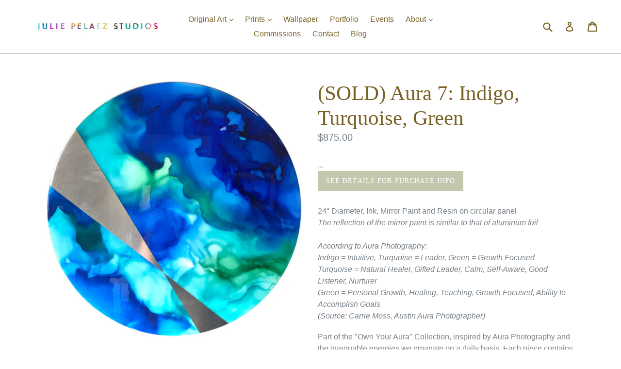

--- FILE ---
content_type: text/html; charset=utf-8
request_url: https://juliepelaezstudios.com/collections/own-your-aura-collection/products/aura-7-indigo-turquoise-green
body_size: 25275
content:
<!doctype html>
<!--[if IE 9]> <html class="ie9 no-js" lang="en"> <![endif]-->
<!--[if (gt IE 9)|!(IE)]><!--> <html class="no-js" lang="en"> <!--<![endif]-->
<head>
  <meta name="p:domain_verify" content="7db4783605f50271f8479d860e0445eb"/>
  
    
    <meta property="og:type" content="product" />
    <meta property="og:title" content="(SOLD) Aura 7: Indigo, Turquoise, Green" />
    <meta property="og:description" content="24" Diameter, Ink, Mirror Paint and Resin on circular panelThe reflection of the mirror paint is similar to that of aluminum foilAccording to Aura Photography:Indigo = Intuitive, Turquoise = Leader, Green = Growth FocusedTurquoise = Natural Healer, Gifted Leader, Calm, Self-Aware, Good Listener, NurturerGreen = Personal Growth, Healing, Teaching, Growth Focused, Ability to Accomplish Goals(Source: Carrie Moss, Austin Aura Photographer)
Part of the "Own Your Aura" Collection, inspired by Aura Photography and the inarguable energies we emanate on a daily basis. Each piece contains a mirror element and airy color fields, so that viewers can see their own reflection and be more intentional about the energy they are putting out into the world." />
    <meta property="og:url" content="/products/aura-7-indigo-turquoise-green"/>
    <meta property="og:site_name" content="Julie Pelaez Studios LLC" />
    <meta property="product:price:amount" content="875.00" />
    <meta property="product:price:currency" content="" />
    <meta property="og:availability" content="out of stock" />
    
  <meta charset="utf-8">
  <meta http-equiv="X-UA-Compatible" content="IE=edge,chrome=1">
  <meta name="viewport" content="width=device-width,initial-scale=1">
  <meta name="theme-color" content="#888e5c">
  <link rel="canonical" href="https://juliepelaezstudios.com/products/aura-7-indigo-turquoise-green">

  
    <link rel="shortcut icon" href="//juliepelaezstudios.com/cdn/shop/files/favicon_plus_clear_32x32.png?v=1618689730" type="image/png">
  

  
  <title>
    (SOLD) Aura 7: Indigo, Turquoise, Green
    
    
    
      &ndash; Julie Pelaez Studios LLC
    
  </title>

  
    <meta name="description" content="24&quot; Diameter, Ink, Mirror Paint and Resin on circular panelThe reflection of the mirror paint is similar to that of aluminum foilAccording to Aura Photography:Indigo = Intuitive, Turquoise = Leader, Green = Growth FocusedTurquoise = Natural Healer, Gifted Leader, Calm, Self-Aware, Good Listener, NurturerGreen = Persona">
  

  <!-- /snippets/social-meta-tags.liquid -->
<meta property="og:site_name" content="Julie Pelaez Studios LLC">
<meta property="og:url" content="https://juliepelaezstudios.com/products/aura-7-indigo-turquoise-green">
<meta property="og:title" content="(SOLD) Aura 7: Indigo, Turquoise, Green">
<meta property="og:type" content="product">
<meta property="og:description" content="24&quot; Diameter, Ink, Mirror Paint and Resin on circular panelThe reflection of the mirror paint is similar to that of aluminum foilAccording to Aura Photography:Indigo = Intuitive, Turquoise = Leader, Green = Growth FocusedTurquoise = Natural Healer, Gifted Leader, Calm, Self-Aware, Good Listener, NurturerGreen = Persona"><meta property="og:price:amount" content="875.00">
  <meta property="og:price:currency" content="USD"><meta property="og:image" content="http://juliepelaezstudios.com/cdn/shop/products/Julie_Pelaez_0_2a9a3e62-1998-4c4c-aef3-e5d5c3f64c2c_1024x1024.jpg?v=1633117877"><meta property="og:image" content="http://juliepelaezstudios.com/cdn/shop/products/IMG_4452_1024x1024.jpg?v=1635099676"><meta property="og:image" content="http://juliepelaezstudios.com/cdn/shop/products/OwnYourAuraMainWall_4f1b1cb0-98f9-48f8-b681-b0c814830547_1024x1024.jpg?v=1635099519">
<meta property="og:image:secure_url" content="https://juliepelaezstudios.com/cdn/shop/products/Julie_Pelaez_0_2a9a3e62-1998-4c4c-aef3-e5d5c3f64c2c_1024x1024.jpg?v=1633117877"><meta property="og:image:secure_url" content="https://juliepelaezstudios.com/cdn/shop/products/IMG_4452_1024x1024.jpg?v=1635099676"><meta property="og:image:secure_url" content="https://juliepelaezstudios.com/cdn/shop/products/OwnYourAuraMainWall_4f1b1cb0-98f9-48f8-b681-b0c814830547_1024x1024.jpg?v=1635099519">

<meta name="twitter:site" content="@">
<meta name="twitter:card" content="summary_large_image">
<meta name="twitter:title" content="(SOLD) Aura 7: Indigo, Turquoise, Green">
<meta name="twitter:description" content="24&quot; Diameter, Ink, Mirror Paint and Resin on circular panelThe reflection of the mirror paint is similar to that of aluminum foilAccording to Aura Photography:Indigo = Intuitive, Turquoise = Leader, Green = Growth FocusedTurquoise = Natural Healer, Gifted Leader, Calm, Self-Aware, Good Listener, NurturerGreen = Persona">


  <link href="//juliepelaezstudios.com/cdn/shop/t/1/assets/theme.scss.css?v=82894591695891352281751414734" rel="stylesheet" type="text/css" media="all" />
  



  <script>
    var theme = {
      strings: {
        addToCart: "Add to cart",
        soldOut: "See Details for Purchase Info",
        unavailable: "SOLD",
        showMore: "Show More",
        showLess: "Show Less",
        addressError: "Error looking up that address",
        addressNoResults: "No results for that address",
        addressQueryLimit: "You have exceeded the Google API usage limit. Consider upgrading to a \u003ca href=\"https:\/\/developers.google.com\/maps\/premium\/usage-limits\"\u003ePremium Plan\u003c\/a\u003e.",
        authError: "There was a problem authenticating your Google Maps account."
      },
      moneyFormat: "${{amount}}"
    }

    document.documentElement.className = document.documentElement.className.replace('no-js', 'js');
  </script>

  <!--[if (lte IE 9) ]><script src="//juliepelaezstudios.com/cdn/shop/t/1/assets/match-media.min.js?v=22265819453975888031504722470" type="text/javascript"></script><![endif]-->

  

  <!--[if (gt IE 9)|!(IE)]><!--><script src="//juliepelaezstudios.com/cdn/shop/t/1/assets/lazysizes.js?v=68441465964607740661504722470" async="async"></script><!--<![endif]-->
  <!--[if lte IE 9]><script src="//juliepelaezstudios.com/cdn/shop/t/1/assets/lazysizes.min.js?v=1466"></script><![endif]-->

  <!--[if (gt IE 9)|!(IE)]><!--><script src="//juliepelaezstudios.com/cdn/shop/t/1/assets/vendor.js?v=136118274122071307521504722470" defer="defer"></script><!--<![endif]-->
  <!--[if lte IE 9]><script src="//juliepelaezstudios.com/cdn/shop/t/1/assets/vendor.js?v=136118274122071307521504722470"></script><![endif]-->

  <!--[if (gt IE 9)|!(IE)]><!--><script src="//juliepelaezstudios.com/cdn/shop/t/1/assets/theme.js?v=50485594705623971371595264128" defer="defer"></script><!--<![endif]-->
  <!--[if lte IE 9]><script src="//juliepelaezstudios.com/cdn/shop/t/1/assets/theme.js?v=50485594705623971371595264128"></script><![endif]-->

  <script>window.performance && window.performance.mark && window.performance.mark('shopify.content_for_header.start');</script><meta name="google-site-verification" content="YIyUioRLhTpKt0rL6aw6xHWfCcVcdZXnKbQ6lNxcbzM">
<meta id="shopify-digital-wallet" name="shopify-digital-wallet" content="/23386911/digital_wallets/dialog">
<meta name="shopify-checkout-api-token" content="c87ef7321a62d3ebc682be7f0e9401bc">
<meta id="in-context-paypal-metadata" data-shop-id="23386911" data-venmo-supported="false" data-environment="production" data-locale="en_US" data-paypal-v4="true" data-currency="USD">
<link rel="alternate" type="application/json+oembed" href="https://juliepelaezstudios.com/products/aura-7-indigo-turquoise-green.oembed">
<script async="async" src="/checkouts/internal/preloads.js?locale=en-US"></script>
<link rel="preconnect" href="https://shop.app" crossorigin="anonymous">
<script async="async" src="https://shop.app/checkouts/internal/preloads.js?locale=en-US&shop_id=23386911" crossorigin="anonymous"></script>
<script id="apple-pay-shop-capabilities" type="application/json">{"shopId":23386911,"countryCode":"US","currencyCode":"USD","merchantCapabilities":["supports3DS"],"merchantId":"gid:\/\/shopify\/Shop\/23386911","merchantName":"Julie Pelaez Studios LLC","requiredBillingContactFields":["postalAddress","email"],"requiredShippingContactFields":["postalAddress","email"],"shippingType":"shipping","supportedNetworks":["visa","masterCard","amex","discover","elo","jcb"],"total":{"type":"pending","label":"Julie Pelaez Studios LLC","amount":"1.00"},"shopifyPaymentsEnabled":true,"supportsSubscriptions":true}</script>
<script id="shopify-features" type="application/json">{"accessToken":"c87ef7321a62d3ebc682be7f0e9401bc","betas":["rich-media-storefront-analytics"],"domain":"juliepelaezstudios.com","predictiveSearch":true,"shopId":23386911,"locale":"en"}</script>
<script>var Shopify = Shopify || {};
Shopify.shop = "julie-pelaez-studios.myshopify.com";
Shopify.locale = "en";
Shopify.currency = {"active":"USD","rate":"1.0"};
Shopify.country = "US";
Shopify.theme = {"name":"debut","id":179870988,"schema_name":"Debut","schema_version":"1.6.3","theme_store_id":796,"role":"main"};
Shopify.theme.handle = "null";
Shopify.theme.style = {"id":null,"handle":null};
Shopify.cdnHost = "juliepelaezstudios.com/cdn";
Shopify.routes = Shopify.routes || {};
Shopify.routes.root = "/";</script>
<script type="module">!function(o){(o.Shopify=o.Shopify||{}).modules=!0}(window);</script>
<script>!function(o){function n(){var o=[];function n(){o.push(Array.prototype.slice.apply(arguments))}return n.q=o,n}var t=o.Shopify=o.Shopify||{};t.loadFeatures=n(),t.autoloadFeatures=n()}(window);</script>
<script>
  window.ShopifyPay = window.ShopifyPay || {};
  window.ShopifyPay.apiHost = "shop.app\/pay";
  window.ShopifyPay.redirectState = null;
</script>
<script id="shop-js-analytics" type="application/json">{"pageType":"product"}</script>
<script defer="defer" async type="module" src="//juliepelaezstudios.com/cdn/shopifycloud/shop-js/modules/v2/client.init-shop-cart-sync_BT-GjEfc.en.esm.js"></script>
<script defer="defer" async type="module" src="//juliepelaezstudios.com/cdn/shopifycloud/shop-js/modules/v2/chunk.common_D58fp_Oc.esm.js"></script>
<script defer="defer" async type="module" src="//juliepelaezstudios.com/cdn/shopifycloud/shop-js/modules/v2/chunk.modal_xMitdFEc.esm.js"></script>
<script type="module">
  await import("//juliepelaezstudios.com/cdn/shopifycloud/shop-js/modules/v2/client.init-shop-cart-sync_BT-GjEfc.en.esm.js");
await import("//juliepelaezstudios.com/cdn/shopifycloud/shop-js/modules/v2/chunk.common_D58fp_Oc.esm.js");
await import("//juliepelaezstudios.com/cdn/shopifycloud/shop-js/modules/v2/chunk.modal_xMitdFEc.esm.js");

  window.Shopify.SignInWithShop?.initShopCartSync?.({"fedCMEnabled":true,"windoidEnabled":true});

</script>
<script defer="defer" async type="module" src="//juliepelaezstudios.com/cdn/shopifycloud/shop-js/modules/v2/client.payment-terms_Ci9AEqFq.en.esm.js"></script>
<script defer="defer" async type="module" src="//juliepelaezstudios.com/cdn/shopifycloud/shop-js/modules/v2/chunk.common_D58fp_Oc.esm.js"></script>
<script defer="defer" async type="module" src="//juliepelaezstudios.com/cdn/shopifycloud/shop-js/modules/v2/chunk.modal_xMitdFEc.esm.js"></script>
<script type="module">
  await import("//juliepelaezstudios.com/cdn/shopifycloud/shop-js/modules/v2/client.payment-terms_Ci9AEqFq.en.esm.js");
await import("//juliepelaezstudios.com/cdn/shopifycloud/shop-js/modules/v2/chunk.common_D58fp_Oc.esm.js");
await import("//juliepelaezstudios.com/cdn/shopifycloud/shop-js/modules/v2/chunk.modal_xMitdFEc.esm.js");

  
</script>
<script>
  window.Shopify = window.Shopify || {};
  if (!window.Shopify.featureAssets) window.Shopify.featureAssets = {};
  window.Shopify.featureAssets['shop-js'] = {"shop-cart-sync":["modules/v2/client.shop-cart-sync_DZOKe7Ll.en.esm.js","modules/v2/chunk.common_D58fp_Oc.esm.js","modules/v2/chunk.modal_xMitdFEc.esm.js"],"init-fed-cm":["modules/v2/client.init-fed-cm_B6oLuCjv.en.esm.js","modules/v2/chunk.common_D58fp_Oc.esm.js","modules/v2/chunk.modal_xMitdFEc.esm.js"],"shop-cash-offers":["modules/v2/client.shop-cash-offers_D2sdYoxE.en.esm.js","modules/v2/chunk.common_D58fp_Oc.esm.js","modules/v2/chunk.modal_xMitdFEc.esm.js"],"shop-login-button":["modules/v2/client.shop-login-button_QeVjl5Y3.en.esm.js","modules/v2/chunk.common_D58fp_Oc.esm.js","modules/v2/chunk.modal_xMitdFEc.esm.js"],"pay-button":["modules/v2/client.pay-button_DXTOsIq6.en.esm.js","modules/v2/chunk.common_D58fp_Oc.esm.js","modules/v2/chunk.modal_xMitdFEc.esm.js"],"shop-button":["modules/v2/client.shop-button_DQZHx9pm.en.esm.js","modules/v2/chunk.common_D58fp_Oc.esm.js","modules/v2/chunk.modal_xMitdFEc.esm.js"],"avatar":["modules/v2/client.avatar_BTnouDA3.en.esm.js"],"init-windoid":["modules/v2/client.init-windoid_CR1B-cfM.en.esm.js","modules/v2/chunk.common_D58fp_Oc.esm.js","modules/v2/chunk.modal_xMitdFEc.esm.js"],"init-shop-for-new-customer-accounts":["modules/v2/client.init-shop-for-new-customer-accounts_C_vY_xzh.en.esm.js","modules/v2/client.shop-login-button_QeVjl5Y3.en.esm.js","modules/v2/chunk.common_D58fp_Oc.esm.js","modules/v2/chunk.modal_xMitdFEc.esm.js"],"init-shop-email-lookup-coordinator":["modules/v2/client.init-shop-email-lookup-coordinator_BI7n9ZSv.en.esm.js","modules/v2/chunk.common_D58fp_Oc.esm.js","modules/v2/chunk.modal_xMitdFEc.esm.js"],"init-shop-cart-sync":["modules/v2/client.init-shop-cart-sync_BT-GjEfc.en.esm.js","modules/v2/chunk.common_D58fp_Oc.esm.js","modules/v2/chunk.modal_xMitdFEc.esm.js"],"shop-toast-manager":["modules/v2/client.shop-toast-manager_DiYdP3xc.en.esm.js","modules/v2/chunk.common_D58fp_Oc.esm.js","modules/v2/chunk.modal_xMitdFEc.esm.js"],"init-customer-accounts":["modules/v2/client.init-customer-accounts_D9ZNqS-Q.en.esm.js","modules/v2/client.shop-login-button_QeVjl5Y3.en.esm.js","modules/v2/chunk.common_D58fp_Oc.esm.js","modules/v2/chunk.modal_xMitdFEc.esm.js"],"init-customer-accounts-sign-up":["modules/v2/client.init-customer-accounts-sign-up_iGw4briv.en.esm.js","modules/v2/client.shop-login-button_QeVjl5Y3.en.esm.js","modules/v2/chunk.common_D58fp_Oc.esm.js","modules/v2/chunk.modal_xMitdFEc.esm.js"],"shop-follow-button":["modules/v2/client.shop-follow-button_CqMgW2wH.en.esm.js","modules/v2/chunk.common_D58fp_Oc.esm.js","modules/v2/chunk.modal_xMitdFEc.esm.js"],"checkout-modal":["modules/v2/client.checkout-modal_xHeaAweL.en.esm.js","modules/v2/chunk.common_D58fp_Oc.esm.js","modules/v2/chunk.modal_xMitdFEc.esm.js"],"shop-login":["modules/v2/client.shop-login_D91U-Q7h.en.esm.js","modules/v2/chunk.common_D58fp_Oc.esm.js","modules/v2/chunk.modal_xMitdFEc.esm.js"],"lead-capture":["modules/v2/client.lead-capture_BJmE1dJe.en.esm.js","modules/v2/chunk.common_D58fp_Oc.esm.js","modules/v2/chunk.modal_xMitdFEc.esm.js"],"payment-terms":["modules/v2/client.payment-terms_Ci9AEqFq.en.esm.js","modules/v2/chunk.common_D58fp_Oc.esm.js","modules/v2/chunk.modal_xMitdFEc.esm.js"]};
</script>
<script>(function() {
  var isLoaded = false;
  function asyncLoad() {
    if (isLoaded) return;
    isLoaded = true;
    var urls = ["\/\/www.powr.io\/powr.js?powr-token=julie-pelaez-studios.myshopify.com\u0026external-type=shopify\u0026shop=julie-pelaez-studios.myshopify.com","https:\/\/chimpstatic.com\/mcjs-connected\/js\/users\/53d4996bf994f0d3cb3638aea\/0b07f52adbdd05b7fdc1e04d2.js?shop=julie-pelaez-studios.myshopify.com","https:\/\/chimpstatic.com\/mcjs-connected\/js\/users\/53d4996bf994f0d3cb3638aea\/61b50720e68fe7a3527eb2df3.js?shop=julie-pelaez-studios.myshopify.com","https:\/\/dfjp7gc2z6ooe.cloudfront.net\/assets\/sky_pilot_v3.js?shop=julie-pelaez-studios.myshopify.com"];
    for (var i = 0; i < urls.length; i++) {
      var s = document.createElement('script');
      s.type = 'text/javascript';
      s.async = true;
      s.src = urls[i];
      var x = document.getElementsByTagName('script')[0];
      x.parentNode.insertBefore(s, x);
    }
  };
  if(window.attachEvent) {
    window.attachEvent('onload', asyncLoad);
  } else {
    window.addEventListener('load', asyncLoad, false);
  }
})();</script>
<script id="__st">var __st={"a":23386911,"offset":-21600,"reqid":"b165e206-19fd-49c0-a34b-4abf4c1be460-1769284354","pageurl":"juliepelaezstudios.com\/collections\/own-your-aura-collection\/products\/aura-7-indigo-turquoise-green","u":"6927a0be60f7","p":"product","rtyp":"product","rid":7061563801754};</script>
<script>window.ShopifyPaypalV4VisibilityTracking = true;</script>
<script id="captcha-bootstrap">!function(){'use strict';const t='contact',e='account',n='new_comment',o=[[t,t],['blogs',n],['comments',n],[t,'customer']],c=[[e,'customer_login'],[e,'guest_login'],[e,'recover_customer_password'],[e,'create_customer']],r=t=>t.map((([t,e])=>`form[action*='/${t}']:not([data-nocaptcha='true']) input[name='form_type'][value='${e}']`)).join(','),a=t=>()=>t?[...document.querySelectorAll(t)].map((t=>t.form)):[];function s(){const t=[...o],e=r(t);return a(e)}const i='password',u='form_key',d=['recaptcha-v3-token','g-recaptcha-response','h-captcha-response',i],f=()=>{try{return window.sessionStorage}catch{return}},m='__shopify_v',_=t=>t.elements[u];function p(t,e,n=!1){try{const o=window.sessionStorage,c=JSON.parse(o.getItem(e)),{data:r}=function(t){const{data:e,action:n}=t;return t[m]||n?{data:e,action:n}:{data:t,action:n}}(c);for(const[e,n]of Object.entries(r))t.elements[e]&&(t.elements[e].value=n);n&&o.removeItem(e)}catch(o){console.error('form repopulation failed',{error:o})}}const l='form_type',E='cptcha';function T(t){t.dataset[E]=!0}const w=window,h=w.document,L='Shopify',v='ce_forms',y='captcha';let A=!1;((t,e)=>{const n=(g='f06e6c50-85a8-45c8-87d0-21a2b65856fe',I='https://cdn.shopify.com/shopifycloud/storefront-forms-hcaptcha/ce_storefront_forms_captcha_hcaptcha.v1.5.2.iife.js',D={infoText:'Protected by hCaptcha',privacyText:'Privacy',termsText:'Terms'},(t,e,n)=>{const o=w[L][v],c=o.bindForm;if(c)return c(t,g,e,D).then(n);var r;o.q.push([[t,g,e,D],n]),r=I,A||(h.body.append(Object.assign(h.createElement('script'),{id:'captcha-provider',async:!0,src:r})),A=!0)});var g,I,D;w[L]=w[L]||{},w[L][v]=w[L][v]||{},w[L][v].q=[],w[L][y]=w[L][y]||{},w[L][y].protect=function(t,e){n(t,void 0,e),T(t)},Object.freeze(w[L][y]),function(t,e,n,w,h,L){const[v,y,A,g]=function(t,e,n){const i=e?o:[],u=t?c:[],d=[...i,...u],f=r(d),m=r(i),_=r(d.filter((([t,e])=>n.includes(e))));return[a(f),a(m),a(_),s()]}(w,h,L),I=t=>{const e=t.target;return e instanceof HTMLFormElement?e:e&&e.form},D=t=>v().includes(t);t.addEventListener('submit',(t=>{const e=I(t);if(!e)return;const n=D(e)&&!e.dataset.hcaptchaBound&&!e.dataset.recaptchaBound,o=_(e),c=g().includes(e)&&(!o||!o.value);(n||c)&&t.preventDefault(),c&&!n&&(function(t){try{if(!f())return;!function(t){const e=f();if(!e)return;const n=_(t);if(!n)return;const o=n.value;o&&e.removeItem(o)}(t);const e=Array.from(Array(32),(()=>Math.random().toString(36)[2])).join('');!function(t,e){_(t)||t.append(Object.assign(document.createElement('input'),{type:'hidden',name:u})),t.elements[u].value=e}(t,e),function(t,e){const n=f();if(!n)return;const o=[...t.querySelectorAll(`input[type='${i}']`)].map((({name:t})=>t)),c=[...d,...o],r={};for(const[a,s]of new FormData(t).entries())c.includes(a)||(r[a]=s);n.setItem(e,JSON.stringify({[m]:1,action:t.action,data:r}))}(t,e)}catch(e){console.error('failed to persist form',e)}}(e),e.submit())}));const S=(t,e)=>{t&&!t.dataset[E]&&(n(t,e.some((e=>e===t))),T(t))};for(const o of['focusin','change'])t.addEventListener(o,(t=>{const e=I(t);D(e)&&S(e,y())}));const B=e.get('form_key'),M=e.get(l),P=B&&M;t.addEventListener('DOMContentLoaded',(()=>{const t=y();if(P)for(const e of t)e.elements[l].value===M&&p(e,B);[...new Set([...A(),...v().filter((t=>'true'===t.dataset.shopifyCaptcha))])].forEach((e=>S(e,t)))}))}(h,new URLSearchParams(w.location.search),n,t,e,['guest_login'])})(!0,!0)}();</script>
<script integrity="sha256-4kQ18oKyAcykRKYeNunJcIwy7WH5gtpwJnB7kiuLZ1E=" data-source-attribution="shopify.loadfeatures" defer="defer" src="//juliepelaezstudios.com/cdn/shopifycloud/storefront/assets/storefront/load_feature-a0a9edcb.js" crossorigin="anonymous"></script>
<script crossorigin="anonymous" defer="defer" src="//juliepelaezstudios.com/cdn/shopifycloud/storefront/assets/shopify_pay/storefront-65b4c6d7.js?v=20250812"></script>
<script data-source-attribution="shopify.dynamic_checkout.dynamic.init">var Shopify=Shopify||{};Shopify.PaymentButton=Shopify.PaymentButton||{isStorefrontPortableWallets:!0,init:function(){window.Shopify.PaymentButton.init=function(){};var t=document.createElement("script");t.src="https://juliepelaezstudios.com/cdn/shopifycloud/portable-wallets/latest/portable-wallets.en.js",t.type="module",document.head.appendChild(t)}};
</script>
<script data-source-attribution="shopify.dynamic_checkout.buyer_consent">
  function portableWalletsHideBuyerConsent(e){var t=document.getElementById("shopify-buyer-consent"),n=document.getElementById("shopify-subscription-policy-button");t&&n&&(t.classList.add("hidden"),t.setAttribute("aria-hidden","true"),n.removeEventListener("click",e))}function portableWalletsShowBuyerConsent(e){var t=document.getElementById("shopify-buyer-consent"),n=document.getElementById("shopify-subscription-policy-button");t&&n&&(t.classList.remove("hidden"),t.removeAttribute("aria-hidden"),n.addEventListener("click",e))}window.Shopify?.PaymentButton&&(window.Shopify.PaymentButton.hideBuyerConsent=portableWalletsHideBuyerConsent,window.Shopify.PaymentButton.showBuyerConsent=portableWalletsShowBuyerConsent);
</script>
<script data-source-attribution="shopify.dynamic_checkout.cart.bootstrap">document.addEventListener("DOMContentLoaded",(function(){function t(){return document.querySelector("shopify-accelerated-checkout-cart, shopify-accelerated-checkout")}if(t())Shopify.PaymentButton.init();else{new MutationObserver((function(e,n){t()&&(Shopify.PaymentButton.init(),n.disconnect())})).observe(document.body,{childList:!0,subtree:!0})}}));
</script>
<script id='scb4127' type='text/javascript' async='' src='https://juliepelaezstudios.com/cdn/shopifycloud/privacy-banner/storefront-banner.js'></script><link id="shopify-accelerated-checkout-styles" rel="stylesheet" media="screen" href="https://juliepelaezstudios.com/cdn/shopifycloud/portable-wallets/latest/accelerated-checkout-backwards-compat.css" crossorigin="anonymous">
<style id="shopify-accelerated-checkout-cart">
        #shopify-buyer-consent {
  margin-top: 1em;
  display: inline-block;
  width: 100%;
}

#shopify-buyer-consent.hidden {
  display: none;
}

#shopify-subscription-policy-button {
  background: none;
  border: none;
  padding: 0;
  text-decoration: underline;
  font-size: inherit;
  cursor: pointer;
}

#shopify-subscription-policy-button::before {
  box-shadow: none;
}

      </style>

<script>window.performance && window.performance.mark && window.performance.mark('shopify.content_for_header.end');</script>
<link href="https://monorail-edge.shopifysvc.com" rel="dns-prefetch">
<script>(function(){if ("sendBeacon" in navigator && "performance" in window) {try {var session_token_from_headers = performance.getEntriesByType('navigation')[0].serverTiming.find(x => x.name == '_s').description;} catch {var session_token_from_headers = undefined;}var session_cookie_matches = document.cookie.match(/_shopify_s=([^;]*)/);var session_token_from_cookie = session_cookie_matches && session_cookie_matches.length === 2 ? session_cookie_matches[1] : "";var session_token = session_token_from_headers || session_token_from_cookie || "";function handle_abandonment_event(e) {var entries = performance.getEntries().filter(function(entry) {return /monorail-edge.shopifysvc.com/.test(entry.name);});if (!window.abandonment_tracked && entries.length === 0) {window.abandonment_tracked = true;var currentMs = Date.now();var navigation_start = performance.timing.navigationStart;var payload = {shop_id: 23386911,url: window.location.href,navigation_start,duration: currentMs - navigation_start,session_token,page_type: "product"};window.navigator.sendBeacon("https://monorail-edge.shopifysvc.com/v1/produce", JSON.stringify({schema_id: "online_store_buyer_site_abandonment/1.1",payload: payload,metadata: {event_created_at_ms: currentMs,event_sent_at_ms: currentMs}}));}}window.addEventListener('pagehide', handle_abandonment_event);}}());</script>
<script id="web-pixels-manager-setup">(function e(e,d,r,n,o){if(void 0===o&&(o={}),!Boolean(null===(a=null===(i=window.Shopify)||void 0===i?void 0:i.analytics)||void 0===a?void 0:a.replayQueue)){var i,a;window.Shopify=window.Shopify||{};var t=window.Shopify;t.analytics=t.analytics||{};var s=t.analytics;s.replayQueue=[],s.publish=function(e,d,r){return s.replayQueue.push([e,d,r]),!0};try{self.performance.mark("wpm:start")}catch(e){}var l=function(){var e={modern:/Edge?\/(1{2}[4-9]|1[2-9]\d|[2-9]\d{2}|\d{4,})\.\d+(\.\d+|)|Firefox\/(1{2}[4-9]|1[2-9]\d|[2-9]\d{2}|\d{4,})\.\d+(\.\d+|)|Chrom(ium|e)\/(9{2}|\d{3,})\.\d+(\.\d+|)|(Maci|X1{2}).+ Version\/(15\.\d+|(1[6-9]|[2-9]\d|\d{3,})\.\d+)([,.]\d+|)( \(\w+\)|)( Mobile\/\w+|) Safari\/|Chrome.+OPR\/(9{2}|\d{3,})\.\d+\.\d+|(CPU[ +]OS|iPhone[ +]OS|CPU[ +]iPhone|CPU IPhone OS|CPU iPad OS)[ +]+(15[._]\d+|(1[6-9]|[2-9]\d|\d{3,})[._]\d+)([._]\d+|)|Android:?[ /-](13[3-9]|1[4-9]\d|[2-9]\d{2}|\d{4,})(\.\d+|)(\.\d+|)|Android.+Firefox\/(13[5-9]|1[4-9]\d|[2-9]\d{2}|\d{4,})\.\d+(\.\d+|)|Android.+Chrom(ium|e)\/(13[3-9]|1[4-9]\d|[2-9]\d{2}|\d{4,})\.\d+(\.\d+|)|SamsungBrowser\/([2-9]\d|\d{3,})\.\d+/,legacy:/Edge?\/(1[6-9]|[2-9]\d|\d{3,})\.\d+(\.\d+|)|Firefox\/(5[4-9]|[6-9]\d|\d{3,})\.\d+(\.\d+|)|Chrom(ium|e)\/(5[1-9]|[6-9]\d|\d{3,})\.\d+(\.\d+|)([\d.]+$|.*Safari\/(?![\d.]+ Edge\/[\d.]+$))|(Maci|X1{2}).+ Version\/(10\.\d+|(1[1-9]|[2-9]\d|\d{3,})\.\d+)([,.]\d+|)( \(\w+\)|)( Mobile\/\w+|) Safari\/|Chrome.+OPR\/(3[89]|[4-9]\d|\d{3,})\.\d+\.\d+|(CPU[ +]OS|iPhone[ +]OS|CPU[ +]iPhone|CPU IPhone OS|CPU iPad OS)[ +]+(10[._]\d+|(1[1-9]|[2-9]\d|\d{3,})[._]\d+)([._]\d+|)|Android:?[ /-](13[3-9]|1[4-9]\d|[2-9]\d{2}|\d{4,})(\.\d+|)(\.\d+|)|Mobile Safari.+OPR\/([89]\d|\d{3,})\.\d+\.\d+|Android.+Firefox\/(13[5-9]|1[4-9]\d|[2-9]\d{2}|\d{4,})\.\d+(\.\d+|)|Android.+Chrom(ium|e)\/(13[3-9]|1[4-9]\d|[2-9]\d{2}|\d{4,})\.\d+(\.\d+|)|Android.+(UC? ?Browser|UCWEB|U3)[ /]?(15\.([5-9]|\d{2,})|(1[6-9]|[2-9]\d|\d{3,})\.\d+)\.\d+|SamsungBrowser\/(5\.\d+|([6-9]|\d{2,})\.\d+)|Android.+MQ{2}Browser\/(14(\.(9|\d{2,})|)|(1[5-9]|[2-9]\d|\d{3,})(\.\d+|))(\.\d+|)|K[Aa][Ii]OS\/(3\.\d+|([4-9]|\d{2,})\.\d+)(\.\d+|)/},d=e.modern,r=e.legacy,n=navigator.userAgent;return n.match(d)?"modern":n.match(r)?"legacy":"unknown"}(),u="modern"===l?"modern":"legacy",c=(null!=n?n:{modern:"",legacy:""})[u],f=function(e){return[e.baseUrl,"/wpm","/b",e.hashVersion,"modern"===e.buildTarget?"m":"l",".js"].join("")}({baseUrl:d,hashVersion:r,buildTarget:u}),m=function(e){var d=e.version,r=e.bundleTarget,n=e.surface,o=e.pageUrl,i=e.monorailEndpoint;return{emit:function(e){var a=e.status,t=e.errorMsg,s=(new Date).getTime(),l=JSON.stringify({metadata:{event_sent_at_ms:s},events:[{schema_id:"web_pixels_manager_load/3.1",payload:{version:d,bundle_target:r,page_url:o,status:a,surface:n,error_msg:t},metadata:{event_created_at_ms:s}}]});if(!i)return console&&console.warn&&console.warn("[Web Pixels Manager] No Monorail endpoint provided, skipping logging."),!1;try{return self.navigator.sendBeacon.bind(self.navigator)(i,l)}catch(e){}var u=new XMLHttpRequest;try{return u.open("POST",i,!0),u.setRequestHeader("Content-Type","text/plain"),u.send(l),!0}catch(e){return console&&console.warn&&console.warn("[Web Pixels Manager] Got an unhandled error while logging to Monorail."),!1}}}}({version:r,bundleTarget:l,surface:e.surface,pageUrl:self.location.href,monorailEndpoint:e.monorailEndpoint});try{o.browserTarget=l,function(e){var d=e.src,r=e.async,n=void 0===r||r,o=e.onload,i=e.onerror,a=e.sri,t=e.scriptDataAttributes,s=void 0===t?{}:t,l=document.createElement("script"),u=document.querySelector("head"),c=document.querySelector("body");if(l.async=n,l.src=d,a&&(l.integrity=a,l.crossOrigin="anonymous"),s)for(var f in s)if(Object.prototype.hasOwnProperty.call(s,f))try{l.dataset[f]=s[f]}catch(e){}if(o&&l.addEventListener("load",o),i&&l.addEventListener("error",i),u)u.appendChild(l);else{if(!c)throw new Error("Did not find a head or body element to append the script");c.appendChild(l)}}({src:f,async:!0,onload:function(){if(!function(){var e,d;return Boolean(null===(d=null===(e=window.Shopify)||void 0===e?void 0:e.analytics)||void 0===d?void 0:d.initialized)}()){var d=window.webPixelsManager.init(e)||void 0;if(d){var r=window.Shopify.analytics;r.replayQueue.forEach((function(e){var r=e[0],n=e[1],o=e[2];d.publishCustomEvent(r,n,o)})),r.replayQueue=[],r.publish=d.publishCustomEvent,r.visitor=d.visitor,r.initialized=!0}}},onerror:function(){return m.emit({status:"failed",errorMsg:"".concat(f," has failed to load")})},sri:function(e){var d=/^sha384-[A-Za-z0-9+/=]+$/;return"string"==typeof e&&d.test(e)}(c)?c:"",scriptDataAttributes:o}),m.emit({status:"loading"})}catch(e){m.emit({status:"failed",errorMsg:(null==e?void 0:e.message)||"Unknown error"})}}})({shopId: 23386911,storefrontBaseUrl: "https://juliepelaezstudios.com",extensionsBaseUrl: "https://extensions.shopifycdn.com/cdn/shopifycloud/web-pixels-manager",monorailEndpoint: "https://monorail-edge.shopifysvc.com/unstable/produce_batch",surface: "storefront-renderer",enabledBetaFlags: ["2dca8a86"],webPixelsConfigList: [{"id":"534675610","configuration":"{\"config\":\"{\\\"pixel_id\\\":\\\"G-73WBV9H6WP\\\",\\\"target_country\\\":\\\"US\\\",\\\"gtag_events\\\":[{\\\"type\\\":\\\"search\\\",\\\"action_label\\\":\\\"G-73WBV9H6WP\\\"},{\\\"type\\\":\\\"begin_checkout\\\",\\\"action_label\\\":\\\"G-73WBV9H6WP\\\"},{\\\"type\\\":\\\"view_item\\\",\\\"action_label\\\":[\\\"G-73WBV9H6WP\\\",\\\"MC-N9SCKFP6QX\\\"]},{\\\"type\\\":\\\"purchase\\\",\\\"action_label\\\":[\\\"G-73WBV9H6WP\\\",\\\"MC-N9SCKFP6QX\\\"]},{\\\"type\\\":\\\"page_view\\\",\\\"action_label\\\":[\\\"G-73WBV9H6WP\\\",\\\"MC-N9SCKFP6QX\\\"]},{\\\"type\\\":\\\"add_payment_info\\\",\\\"action_label\\\":\\\"G-73WBV9H6WP\\\"},{\\\"type\\\":\\\"add_to_cart\\\",\\\"action_label\\\":\\\"G-73WBV9H6WP\\\"}],\\\"enable_monitoring_mode\\\":false}\"}","eventPayloadVersion":"v1","runtimeContext":"OPEN","scriptVersion":"b2a88bafab3e21179ed38636efcd8a93","type":"APP","apiClientId":1780363,"privacyPurposes":[],"dataSharingAdjustments":{"protectedCustomerApprovalScopes":["read_customer_address","read_customer_email","read_customer_name","read_customer_personal_data","read_customer_phone"]}},{"id":"142704794","configuration":"{\"pixel_id\":\"277493606202726\",\"pixel_type\":\"facebook_pixel\",\"metaapp_system_user_token\":\"-\"}","eventPayloadVersion":"v1","runtimeContext":"OPEN","scriptVersion":"ca16bc87fe92b6042fbaa3acc2fbdaa6","type":"APP","apiClientId":2329312,"privacyPurposes":["ANALYTICS","MARKETING","SALE_OF_DATA"],"dataSharingAdjustments":{"protectedCustomerApprovalScopes":["read_customer_address","read_customer_email","read_customer_name","read_customer_personal_data","read_customer_phone"]}},{"id":"69599386","configuration":"{\"tagID\":\"2614273888061\"}","eventPayloadVersion":"v1","runtimeContext":"STRICT","scriptVersion":"18031546ee651571ed29edbe71a3550b","type":"APP","apiClientId":3009811,"privacyPurposes":["ANALYTICS","MARKETING","SALE_OF_DATA"],"dataSharingAdjustments":{"protectedCustomerApprovalScopes":["read_customer_address","read_customer_email","read_customer_name","read_customer_personal_data","read_customer_phone"]}},{"id":"shopify-app-pixel","configuration":"{}","eventPayloadVersion":"v1","runtimeContext":"STRICT","scriptVersion":"0450","apiClientId":"shopify-pixel","type":"APP","privacyPurposes":["ANALYTICS","MARKETING"]},{"id":"shopify-custom-pixel","eventPayloadVersion":"v1","runtimeContext":"LAX","scriptVersion":"0450","apiClientId":"shopify-pixel","type":"CUSTOM","privacyPurposes":["ANALYTICS","MARKETING"]}],isMerchantRequest: false,initData: {"shop":{"name":"Julie Pelaez Studios LLC","paymentSettings":{"currencyCode":"USD"},"myshopifyDomain":"julie-pelaez-studios.myshopify.com","countryCode":"US","storefrontUrl":"https:\/\/juliepelaezstudios.com"},"customer":null,"cart":null,"checkout":null,"productVariants":[{"price":{"amount":875.0,"currencyCode":"USD"},"product":{"title":"(SOLD) Aura 7: Indigo, Turquoise, Green","vendor":"Julie Pelaez Studios","id":"7061563801754","untranslatedTitle":"(SOLD) Aura 7: Indigo, Turquoise, Green","url":"\/products\/aura-7-indigo-turquoise-green","type":""},"id":"40999344963738","image":{"src":"\/\/juliepelaezstudios.com\/cdn\/shop\/products\/Julie_Pelaez_0_2a9a3e62-1998-4c4c-aef3-e5d5c3f64c2c.jpg?v=1633117877"},"sku":"","title":"Default Title","untranslatedTitle":"Default Title"}],"purchasingCompany":null},},"https://juliepelaezstudios.com/cdn","fcfee988w5aeb613cpc8e4bc33m6693e112",{"modern":"","legacy":""},{"shopId":"23386911","storefrontBaseUrl":"https:\/\/juliepelaezstudios.com","extensionBaseUrl":"https:\/\/extensions.shopifycdn.com\/cdn\/shopifycloud\/web-pixels-manager","surface":"storefront-renderer","enabledBetaFlags":"[\"2dca8a86\"]","isMerchantRequest":"false","hashVersion":"fcfee988w5aeb613cpc8e4bc33m6693e112","publish":"custom","events":"[[\"page_viewed\",{}],[\"product_viewed\",{\"productVariant\":{\"price\":{\"amount\":875.0,\"currencyCode\":\"USD\"},\"product\":{\"title\":\"(SOLD) Aura 7: Indigo, Turquoise, Green\",\"vendor\":\"Julie Pelaez Studios\",\"id\":\"7061563801754\",\"untranslatedTitle\":\"(SOLD) Aura 7: Indigo, Turquoise, Green\",\"url\":\"\/products\/aura-7-indigo-turquoise-green\",\"type\":\"\"},\"id\":\"40999344963738\",\"image\":{\"src\":\"\/\/juliepelaezstudios.com\/cdn\/shop\/products\/Julie_Pelaez_0_2a9a3e62-1998-4c4c-aef3-e5d5c3f64c2c.jpg?v=1633117877\"},\"sku\":\"\",\"title\":\"Default Title\",\"untranslatedTitle\":\"Default Title\"}}]]"});</script><script>
  window.ShopifyAnalytics = window.ShopifyAnalytics || {};
  window.ShopifyAnalytics.meta = window.ShopifyAnalytics.meta || {};
  window.ShopifyAnalytics.meta.currency = 'USD';
  var meta = {"product":{"id":7061563801754,"gid":"gid:\/\/shopify\/Product\/7061563801754","vendor":"Julie Pelaez Studios","type":"","handle":"aura-7-indigo-turquoise-green","variants":[{"id":40999344963738,"price":87500,"name":"(SOLD) Aura 7: Indigo, Turquoise, Green","public_title":null,"sku":""}],"remote":false},"page":{"pageType":"product","resourceType":"product","resourceId":7061563801754,"requestId":"b165e206-19fd-49c0-a34b-4abf4c1be460-1769284354"}};
  for (var attr in meta) {
    window.ShopifyAnalytics.meta[attr] = meta[attr];
  }
</script>
<script class="analytics">
  (function () {
    var customDocumentWrite = function(content) {
      var jquery = null;

      if (window.jQuery) {
        jquery = window.jQuery;
      } else if (window.Checkout && window.Checkout.$) {
        jquery = window.Checkout.$;
      }

      if (jquery) {
        jquery('body').append(content);
      }
    };

    var hasLoggedConversion = function(token) {
      if (token) {
        return document.cookie.indexOf('loggedConversion=' + token) !== -1;
      }
      return false;
    }

    var setCookieIfConversion = function(token) {
      if (token) {
        var twoMonthsFromNow = new Date(Date.now());
        twoMonthsFromNow.setMonth(twoMonthsFromNow.getMonth() + 2);

        document.cookie = 'loggedConversion=' + token + '; expires=' + twoMonthsFromNow;
      }
    }

    var trekkie = window.ShopifyAnalytics.lib = window.trekkie = window.trekkie || [];
    if (trekkie.integrations) {
      return;
    }
    trekkie.methods = [
      'identify',
      'page',
      'ready',
      'track',
      'trackForm',
      'trackLink'
    ];
    trekkie.factory = function(method) {
      return function() {
        var args = Array.prototype.slice.call(arguments);
        args.unshift(method);
        trekkie.push(args);
        return trekkie;
      };
    };
    for (var i = 0; i < trekkie.methods.length; i++) {
      var key = trekkie.methods[i];
      trekkie[key] = trekkie.factory(key);
    }
    trekkie.load = function(config) {
      trekkie.config = config || {};
      trekkie.config.initialDocumentCookie = document.cookie;
      var first = document.getElementsByTagName('script')[0];
      var script = document.createElement('script');
      script.type = 'text/javascript';
      script.onerror = function(e) {
        var scriptFallback = document.createElement('script');
        scriptFallback.type = 'text/javascript';
        scriptFallback.onerror = function(error) {
                var Monorail = {
      produce: function produce(monorailDomain, schemaId, payload) {
        var currentMs = new Date().getTime();
        var event = {
          schema_id: schemaId,
          payload: payload,
          metadata: {
            event_created_at_ms: currentMs,
            event_sent_at_ms: currentMs
          }
        };
        return Monorail.sendRequest("https://" + monorailDomain + "/v1/produce", JSON.stringify(event));
      },
      sendRequest: function sendRequest(endpointUrl, payload) {
        // Try the sendBeacon API
        if (window && window.navigator && typeof window.navigator.sendBeacon === 'function' && typeof window.Blob === 'function' && !Monorail.isIos12()) {
          var blobData = new window.Blob([payload], {
            type: 'text/plain'
          });

          if (window.navigator.sendBeacon(endpointUrl, blobData)) {
            return true;
          } // sendBeacon was not successful

        } // XHR beacon

        var xhr = new XMLHttpRequest();

        try {
          xhr.open('POST', endpointUrl);
          xhr.setRequestHeader('Content-Type', 'text/plain');
          xhr.send(payload);
        } catch (e) {
          console.log(e);
        }

        return false;
      },
      isIos12: function isIos12() {
        return window.navigator.userAgent.lastIndexOf('iPhone; CPU iPhone OS 12_') !== -1 || window.navigator.userAgent.lastIndexOf('iPad; CPU OS 12_') !== -1;
      }
    };
    Monorail.produce('monorail-edge.shopifysvc.com',
      'trekkie_storefront_load_errors/1.1',
      {shop_id: 23386911,
      theme_id: 179870988,
      app_name: "storefront",
      context_url: window.location.href,
      source_url: "//juliepelaezstudios.com/cdn/s/trekkie.storefront.8d95595f799fbf7e1d32231b9a28fd43b70c67d3.min.js"});

        };
        scriptFallback.async = true;
        scriptFallback.src = '//juliepelaezstudios.com/cdn/s/trekkie.storefront.8d95595f799fbf7e1d32231b9a28fd43b70c67d3.min.js';
        first.parentNode.insertBefore(scriptFallback, first);
      };
      script.async = true;
      script.src = '//juliepelaezstudios.com/cdn/s/trekkie.storefront.8d95595f799fbf7e1d32231b9a28fd43b70c67d3.min.js';
      first.parentNode.insertBefore(script, first);
    };
    trekkie.load(
      {"Trekkie":{"appName":"storefront","development":false,"defaultAttributes":{"shopId":23386911,"isMerchantRequest":null,"themeId":179870988,"themeCityHash":"843753360988393879","contentLanguage":"en","currency":"USD","eventMetadataId":"c440a3df-de68-4b6a-94ba-2e02597087cb"},"isServerSideCookieWritingEnabled":true,"monorailRegion":"shop_domain","enabledBetaFlags":["65f19447"]},"Session Attribution":{},"S2S":{"facebookCapiEnabled":true,"source":"trekkie-storefront-renderer","apiClientId":580111}}
    );

    var loaded = false;
    trekkie.ready(function() {
      if (loaded) return;
      loaded = true;

      window.ShopifyAnalytics.lib = window.trekkie;

      var originalDocumentWrite = document.write;
      document.write = customDocumentWrite;
      try { window.ShopifyAnalytics.merchantGoogleAnalytics.call(this); } catch(error) {};
      document.write = originalDocumentWrite;

      window.ShopifyAnalytics.lib.page(null,{"pageType":"product","resourceType":"product","resourceId":7061563801754,"requestId":"b165e206-19fd-49c0-a34b-4abf4c1be460-1769284354","shopifyEmitted":true});

      var match = window.location.pathname.match(/checkouts\/(.+)\/(thank_you|post_purchase)/)
      var token = match? match[1]: undefined;
      if (!hasLoggedConversion(token)) {
        setCookieIfConversion(token);
        window.ShopifyAnalytics.lib.track("Viewed Product",{"currency":"USD","variantId":40999344963738,"productId":7061563801754,"productGid":"gid:\/\/shopify\/Product\/7061563801754","name":"(SOLD) Aura 7: Indigo, Turquoise, Green","price":"875.00","sku":"","brand":"Julie Pelaez Studios","variant":null,"category":"","nonInteraction":true,"remote":false},undefined,undefined,{"shopifyEmitted":true});
      window.ShopifyAnalytics.lib.track("monorail:\/\/trekkie_storefront_viewed_product\/1.1",{"currency":"USD","variantId":40999344963738,"productId":7061563801754,"productGid":"gid:\/\/shopify\/Product\/7061563801754","name":"(SOLD) Aura 7: Indigo, Turquoise, Green","price":"875.00","sku":"","brand":"Julie Pelaez Studios","variant":null,"category":"","nonInteraction":true,"remote":false,"referer":"https:\/\/juliepelaezstudios.com\/collections\/own-your-aura-collection\/products\/aura-7-indigo-turquoise-green"});
      }
    });


        var eventsListenerScript = document.createElement('script');
        eventsListenerScript.async = true;
        eventsListenerScript.src = "//juliepelaezstudios.com/cdn/shopifycloud/storefront/assets/shop_events_listener-3da45d37.js";
        document.getElementsByTagName('head')[0].appendChild(eventsListenerScript);

})();</script>
  <script>
  if (!window.ga || (window.ga && typeof window.ga !== 'function')) {
    window.ga = function ga() {
      (window.ga.q = window.ga.q || []).push(arguments);
      if (window.Shopify && window.Shopify.analytics && typeof window.Shopify.analytics.publish === 'function') {
        window.Shopify.analytics.publish("ga_stub_called", {}, {sendTo: "google_osp_migration"});
      }
      console.error("Shopify's Google Analytics stub called with:", Array.from(arguments), "\nSee https://help.shopify.com/manual/promoting-marketing/pixels/pixel-migration#google for more information.");
    };
    if (window.Shopify && window.Shopify.analytics && typeof window.Shopify.analytics.publish === 'function') {
      window.Shopify.analytics.publish("ga_stub_initialized", {}, {sendTo: "google_osp_migration"});
    }
  }
</script>
<script
  defer
  src="https://juliepelaezstudios.com/cdn/shopifycloud/perf-kit/shopify-perf-kit-3.0.4.min.js"
  data-application="storefront-renderer"
  data-shop-id="23386911"
  data-render-region="gcp-us-east1"
  data-page-type="product"
  data-theme-instance-id="179870988"
  data-theme-name="Debut"
  data-theme-version="1.6.3"
  data-monorail-region="shop_domain"
  data-resource-timing-sampling-rate="10"
  data-shs="true"
  data-shs-beacon="true"
  data-shs-export-with-fetch="true"
  data-shs-logs-sample-rate="1"
  data-shs-beacon-endpoint="https://juliepelaezstudios.com/api/collect"
></script>
</head>

<body class="template-product">

  <a class="in-page-link visually-hidden skip-link" href="#MainContent">Skip to content</a>

  <div id="SearchDrawer" class="search-bar drawer drawer--top">
    <div class="search-bar__table">
      <div class="search-bar__table-cell search-bar__form-wrapper">
        <form class="search search-bar__form" action="/search" method="get" role="search">
          <button class="search-bar__submit search__submit btn--link" type="submit">
            <svg aria-hidden="true" focusable="false" role="presentation" class="icon icon-search" viewBox="0 0 37 40"><path d="M35.6 36l-9.8-9.8c4.1-5.4 3.6-13.2-1.3-18.1-5.4-5.4-14.2-5.4-19.7 0-5.4 5.4-5.4 14.2 0 19.7 2.6 2.6 6.1 4.1 9.8 4.1 3 0 5.9-1 8.3-2.8l9.8 9.8c.4.4.9.6 1.4.6s1-.2 1.4-.6c.9-.9.9-2.1.1-2.9zm-20.9-8.2c-2.6 0-5.1-1-7-2.9-3.9-3.9-3.9-10.1 0-14C9.6 9 12.2 8 14.7 8s5.1 1 7 2.9c3.9 3.9 3.9 10.1 0 14-1.9 1.9-4.4 2.9-7 2.9z"/></svg>
            <span class="icon__fallback-text">Submit</span>
          </button>
          <input class="search__input search-bar__input" type="search" name="q" value="" placeholder="Search" aria-label="Search">
        </form>
      </div>
      <div class="search-bar__table-cell text-right">
        <button type="button" class="btn--link search-bar__close js-drawer-close">
          <svg aria-hidden="true" focusable="false" role="presentation" class="icon icon-close" viewBox="0 0 37 40"><path d="M21.3 23l11-11c.8-.8.8-2 0-2.8-.8-.8-2-.8-2.8 0l-11 11-11-11c-.8-.8-2-.8-2.8 0-.8.8-.8 2 0 2.8l11 11-11 11c-.8.8-.8 2 0 2.8.4.4.9.6 1.4.6s1-.2 1.4-.6l11-11 11 11c.4.4.9.6 1.4.6s1-.2 1.4-.6c.8-.8.8-2 0-2.8l-11-11z"/></svg>
          <span class="icon__fallback-text">Close search</span>
        </button>
      </div>
    </div>
  </div>

  <div id="shopify-section-header" class="shopify-section">

<div data-section-id="header" data-section-type="header-section">
  <nav class="mobile-nav-wrapper medium-up--hide" role="navigation">
    <ul id="MobileNav" class="mobile-nav">
      
<li class="mobile-nav__item border-bottom">
          
            <button type="button" class="btn--link js-toggle-submenu mobile-nav__link" data-target="original-art" data-level="1">
              Original Art
              <div class="mobile-nav__icon">
                <svg aria-hidden="true" focusable="false" role="presentation" class="icon icon-chevron-right" viewBox="0 0 284.49 498.98"><defs><style>.cls-1{fill:#231f20}</style></defs><path class="cls-1" d="M223.18 628.49a35 35 0 0 1-24.75-59.75L388.17 379 198.43 189.26a35 35 0 0 1 49.5-49.5l214.49 214.49a35 35 0 0 1 0 49.5L247.93 618.24a34.89 34.89 0 0 1-24.75 10.25z" transform="translate(-188.18 -129.51)"/></svg>
                <span class="icon__fallback-text">expand</span>
              </div>
            </button>
            <ul class="mobile-nav__dropdown" data-parent="original-art" data-level="2">
              <li class="mobile-nav__item border-bottom">
                <div class="mobile-nav__table">
                  <div class="mobile-nav__table-cell mobile-nav__return">
                    <button class="btn--link js-toggle-submenu mobile-nav__return-btn" type="button">
                      <svg aria-hidden="true" focusable="false" role="presentation" class="icon icon-chevron-left" viewBox="0 0 284.49 498.98"><defs><style>.cls-1{fill:#231f20}</style></defs><path class="cls-1" d="M437.67 129.51a35 35 0 0 1 24.75 59.75L272.67 379l189.75 189.74a35 35 0 1 1-49.5 49.5L198.43 403.75a35 35 0 0 1 0-49.5l214.49-214.49a34.89 34.89 0 0 1 24.75-10.25z" transform="translate(-188.18 -129.51)"/></svg>
                      <span class="icon__fallback-text">collapse</span>
                    </button>
                  </div>
                  <a href="/collections/2015-present-originals" class="mobile-nav__sublist-link mobile-nav__sublist-header">
                    Original Art
                  </a>
                </div>
              </li>

              
                

                <li class="mobile-nav__item border-bottom">
                  
                    <a href="/collections/2015-present-originals" class="mobile-nav__sublist-link">
                      Browse Available Works (All Collections) 
                    </a>
                  
                </li>
              
                

                <li class="mobile-nav__item border-bottom">
                  
                    <a href="/collections/notes-to-self" class="mobile-nav__sublist-link">
                      &quot;Notes to Self&quot; Collection
                    </a>
                  
                </li>
              
                

                <li class="mobile-nav__item border-bottom">
                  
                    <a href="/collections/floodgates" class="mobile-nav__sublist-link">
                      “Floodgates” Original Art Collection
                    </a>
                  
                </li>
              
                

                <li class="mobile-nav__item border-bottom">
                  
                    <a href="/collections/homeostasis" class="mobile-nav__sublist-link">
                      &quot;hoMEostasis&quot; Collection
                    </a>
                  
                </li>
              
                

                <li class="mobile-nav__item border-bottom">
                  
                    <a href="/collections/road-to-alignment" class="mobile-nav__sublist-link">
                      “Road to Alignment&quot; Collection
                    </a>
                  
                </li>
              
                

                <li class="mobile-nav__item border-bottom">
                  
                    <a href="/collections/everyday-yay" class="mobile-nav__sublist-link">
                      &quot;Everyday Yay&quot; Collection 
                    </a>
                  
                </li>
              
                

                <li class="mobile-nav__item border-bottom">
                  
                    <a href="/collections/constructs-of-the-mind-collection" class="mobile-nav__sublist-link">
                      &quot;Constructs of the Mind&quot; Collection
                    </a>
                  
                </li>
              
                

                <li class="mobile-nav__item border-bottom">
                  
                    <a href="/collections/fabric-of-everything-collection" class="mobile-nav__sublist-link">
                      &quot;A Thread in the Fabric of Everything&quot; Collection
                    </a>
                  
                </li>
              
                

                <li class="mobile-nav__item border-bottom">
                  
                    <a href="/collections/own-your-aura-collection/aura" class="mobile-nav__sublist-link">
                      &quot;Own Your Aura&quot; Collection 
                    </a>
                  
                </li>
              
                

                <li class="mobile-nav__item border-bottom">
                  
                    <a href="/collections/like-attracts-like-series" class="mobile-nav__sublist-link">
                      &quot;Like Attracts Like&quot; Collection
                    </a>
                  
                </li>
              
                

                <li class="mobile-nav__item border-bottom">
                  
                    <a href="/collections/cairns-mini-art-series" class="mobile-nav__sublist-link">
                      &quot;Cairns&quot; Collection (SOLD OUT)
                    </a>
                  
                </li>
              
                

                <li class="mobile-nav__item border-bottom">
                  
                    <a href="/collections/quarantine-confessions" class="mobile-nav__sublist-link">
                      &quot;Quarantine Confessions&quot; Collection (1 of 6 LEFT)
                    </a>
                  
                </li>
              
                

                <li class="mobile-nav__item border-bottom">
                  
                    <a href="/collections/please-press-pause-an-exhibition-of-time-gratitude" class="mobile-nav__sublist-link">
                      &quot;Please Press Pause” Collection (2 of 17 LEFT)
                    </a>
                  
                </li>
              
                

                <li class="mobile-nav__item border-bottom">
                  
                    <a href="/collections/plexiglass-collection" class="mobile-nav__sublist-link">
                      Plexiglass Art
                    </a>
                  
                </li>
              
                

                <li class="mobile-nav__item border-bottom">
                  
                    <a href="/collections/loose-paper-originals" class="mobile-nav__sublist-link">
                      Unframed Originals on Paper
                    </a>
                  
                </li>
              
                

                <li class="mobile-nav__item border-bottom">
                  
                    <a href="/collections/studio-moving-sale" class="mobile-nav__sublist-link">
                      Remnant Sale
                    </a>
                  
                </li>
              
                

                <li class="mobile-nav__item">
                  
                    <a href="/collections/bundles" class="mobile-nav__sublist-link">
                      Multiples
                    </a>
                  
                </li>
              
            </ul>
          
        </li>
      
<li class="mobile-nav__item border-bottom">
          
            <button type="button" class="btn--link js-toggle-submenu mobile-nav__link" data-target="prints" data-level="1">
              Prints
              <div class="mobile-nav__icon">
                <svg aria-hidden="true" focusable="false" role="presentation" class="icon icon-chevron-right" viewBox="0 0 284.49 498.98"><defs><style>.cls-1{fill:#231f20}</style></defs><path class="cls-1" d="M223.18 628.49a35 35 0 0 1-24.75-59.75L388.17 379 198.43 189.26a35 35 0 0 1 49.5-49.5l214.49 214.49a35 35 0 0 1 0 49.5L247.93 618.24a34.89 34.89 0 0 1-24.75 10.25z" transform="translate(-188.18 -129.51)"/></svg>
                <span class="icon__fallback-text">expand</span>
              </div>
            </button>
            <ul class="mobile-nav__dropdown" data-parent="prints" data-level="2">
              <li class="mobile-nav__item border-bottom">
                <div class="mobile-nav__table">
                  <div class="mobile-nav__table-cell mobile-nav__return">
                    <button class="btn--link js-toggle-submenu mobile-nav__return-btn" type="button">
                      <svg aria-hidden="true" focusable="false" role="presentation" class="icon icon-chevron-left" viewBox="0 0 284.49 498.98"><defs><style>.cls-1{fill:#231f20}</style></defs><path class="cls-1" d="M437.67 129.51a35 35 0 0 1 24.75 59.75L272.67 379l189.75 189.74a35 35 0 1 1-49.5 49.5L198.43 403.75a35 35 0 0 1 0-49.5l214.49-214.49a34.89 34.89 0 0 1 24.75-10.25z" transform="translate(-188.18 -129.51)"/></svg>
                      <span class="icon__fallback-text">collapse</span>
                    </button>
                  </div>
                  <a href="/collections/art-prints" class="mobile-nav__sublist-link mobile-nav__sublist-header">
                    Prints
                  </a>
                </div>
              </li>

              
                

                <li class="mobile-nav__item border-bottom">
                  
                    <a href="/collections/art-prints" class="mobile-nav__sublist-link">
                      Unframed Paper &amp; Canvas Prints
                    </a>
                  
                </li>
              
                

                <li class="mobile-nav__item border-bottom">
                  
                    <a href="https://www.perigold.com/keyword.php?keyword=julie+pelaez" class="mobile-nav__sublist-link">
                      Framed Perigold Collab
                    </a>
                  
                </li>
              
                

                <li class="mobile-nav__item border-bottom">
                  
                    <a href="https://www.saatchiart.com/prints?query=julie%20pelaez" class="mobile-nav__sublist-link">
                      Customizable Framed Prints on Saatchi
                    </a>
                  
                </li>
              
                

                <li class="mobile-nav__item">
                  
                    <a href="https://wexelart.com/search?type=product&q=julie+pelaez+framed+print" class="mobile-nav__sublist-link">
                      Framed Wexel Collab
                    </a>
                  
                </li>
              
            </ul>
          
        </li>
      
<li class="mobile-nav__item border-bottom">
          
            <a href="/pages/wallpaper" class="mobile-nav__link">
              Wallpaper
            </a>
          
        </li>
      
<li class="mobile-nav__item border-bottom">
          
            <a href="/pages/installations-portfolio" class="mobile-nav__link">
              Portfolio
            </a>
          
        </li>
      
<li class="mobile-nav__item border-bottom">
          
            <a href="/pages/events" class="mobile-nav__link">
              Events
            </a>
          
        </li>
      
<li class="mobile-nav__item border-bottom">
          
            <button type="button" class="btn--link js-toggle-submenu mobile-nav__link" data-target="about" data-level="1">
              About
              <div class="mobile-nav__icon">
                <svg aria-hidden="true" focusable="false" role="presentation" class="icon icon-chevron-right" viewBox="0 0 284.49 498.98"><defs><style>.cls-1{fill:#231f20}</style></defs><path class="cls-1" d="M223.18 628.49a35 35 0 0 1-24.75-59.75L388.17 379 198.43 189.26a35 35 0 0 1 49.5-49.5l214.49 214.49a35 35 0 0 1 0 49.5L247.93 618.24a34.89 34.89 0 0 1-24.75 10.25z" transform="translate(-188.18 -129.51)"/></svg>
                <span class="icon__fallback-text">expand</span>
              </div>
            </button>
            <ul class="mobile-nav__dropdown" data-parent="about" data-level="2">
              <li class="mobile-nav__item border-bottom">
                <div class="mobile-nav__table">
                  <div class="mobile-nav__table-cell mobile-nav__return">
                    <button class="btn--link js-toggle-submenu mobile-nav__return-btn" type="button">
                      <svg aria-hidden="true" focusable="false" role="presentation" class="icon icon-chevron-left" viewBox="0 0 284.49 498.98"><defs><style>.cls-1{fill:#231f20}</style></defs><path class="cls-1" d="M437.67 129.51a35 35 0 0 1 24.75 59.75L272.67 379l189.75 189.74a35 35 0 1 1-49.5 49.5L198.43 403.75a35 35 0 0 1 0-49.5l214.49-214.49a34.89 34.89 0 0 1 24.75-10.25z" transform="translate(-188.18 -129.51)"/></svg>
                      <span class="icon__fallback-text">collapse</span>
                    </button>
                  </div>
                  <a href="/pages/about" class="mobile-nav__sublist-link mobile-nav__sublist-header">
                    About
                  </a>
                </div>
              </li>

              
                

                <li class="mobile-nav__item border-bottom">
                  
                    <a href="/pages/about" class="mobile-nav__sublist-link">
                      About the Artist
                    </a>
                  
                </li>
              
                

                <li class="mobile-nav__item border-bottom">
                  
                    <a href="/pages/cv" class="mobile-nav__sublist-link">
                      CV / Resume
                    </a>
                  
                </li>
              
                

                <li class="mobile-nav__item border-bottom">
                  
                    <a href="/blogs/press" class="mobile-nav__sublist-link">
                      Press
                    </a>
                  
                </li>
              
                

                <li class="mobile-nav__item border-bottom">
                  
                    <a href="/collections/gift-cards" class="mobile-nav__sublist-link">
                      Gift Cards
                    </a>
                  
                </li>
              
                

                <li class="mobile-nav__item border-bottom">
                  
                    <a href="/pages/faqs" class="mobile-nav__sublist-link">
                      FAQs
                    </a>
                  
                </li>
              
                

                <li class="mobile-nav__item">
                  
                    <a href="/pages/returns-shipping-policy" class="mobile-nav__sublist-link">
                      Returns / Shipping Policy
                    </a>
                  
                </li>
              
            </ul>
          
        </li>
      
<li class="mobile-nav__item border-bottom">
          
            <a href="/pages/art-commission-process" class="mobile-nav__link">
              Commissions
            </a>
          
        </li>
      
<li class="mobile-nav__item border-bottom">
          
            <a href="/pages/contact-commissions" class="mobile-nav__link">
              Contact
            </a>
          
        </li>
      
<li class="mobile-nav__item">
          
            <a href="/blogs/news" class="mobile-nav__link">
              Blog
            </a>
          
        </li>
      
    </ul>
  </nav>

  

  <header class="site-header border-bottom logo--left" role="banner">
    <div class="grid grid--no-gutters grid--table">
      

      

      <div class="grid__item small--one-half medium-up--one-quarter logo-align--left">
        
        
          <div class="h2 site-header__logo" itemscope itemtype="http://schema.org/Organization">
        
          
<a href="/" itemprop="url" class="site-header__logo-image">
              
              <img class="lazyload js"
                   src="//juliepelaezstudios.com/cdn/shop/files/JuliePelaezStudios_1250px_300x300.jpg?v=1613742400"
                   data-src="//juliepelaezstudios.com/cdn/shop/files/JuliePelaezStudios_1250px_{width}x.jpg?v=1613742400"
                   data-widths="[180, 360, 540, 720, 900, 1080, 1296, 1512, 1728, 2048]"
                   data-aspectratio="5.0"
                   data-sizes="auto"
                   alt="Julie Pelaez Studios Austin Texas Artist"
                   style="max-width: 1000px">
              <noscript>
                
                <img src="//juliepelaezstudios.com/cdn/shop/files/JuliePelaezStudios_1250px_1000x.jpg?v=1613742400"
                     srcset="//juliepelaezstudios.com/cdn/shop/files/JuliePelaezStudios_1250px_1000x.jpg?v=1613742400 1x, //juliepelaezstudios.com/cdn/shop/files/JuliePelaezStudios_1250px_1000x@2x.jpg?v=1613742400 2x"
                     alt="Julie Pelaez Studios Austin Texas Artist"
                     itemprop="logo"
                     style="max-width: 1000px;">
              </noscript>
            </a>
          
        
          </div>
        
      </div>

      
        <nav class="grid__item medium-up--one-half small--hide" id="AccessibleNav" role="navigation">
          <ul class="site-nav list--inline " id="SiteNav">
  
    


    
      <li class="site-nav--has-dropdown" aria-has-popup="true" aria-controls="SiteNavLabel-original-art">
        <a href="/collections/2015-present-originals" class="site-nav__link site-nav__link--main">
          Original Art
          <svg aria-hidden="true" focusable="false" role="presentation" class="icon icon--wide icon-chevron-down" viewBox="0 0 498.98 284.49"><defs><style>.cls-1{fill:#231f20}</style></defs><path class="cls-1" d="M80.93 271.76A35 35 0 0 1 140.68 247l189.74 189.75L520.16 247a35 35 0 1 1 49.5 49.5L355.17 511a35 35 0 0 1-49.5 0L91.18 296.5a34.89 34.89 0 0 1-10.25-24.74z" transform="translate(-80.93 -236.76)"/></svg>
          <span class="visually-hidden">expand</span>
        </a>

        <div class="site-nav__dropdown" id="SiteNavLabel-original-art" aria-expanded="false">
          
            <ul>
              
                <li >
                  <a href="/collections/2015-present-originals" class="site-nav__link site-nav__child-link">Browse Available Works (All Collections) </a>
                </li>
              
                <li >
                  <a href="/collections/notes-to-self" class="site-nav__link site-nav__child-link">&quot;Notes to Self&quot; Collection</a>
                </li>
              
                <li >
                  <a href="/collections/floodgates" class="site-nav__link site-nav__child-link">“Floodgates” Original Art Collection</a>
                </li>
              
                <li >
                  <a href="/collections/homeostasis" class="site-nav__link site-nav__child-link">&quot;hoMEostasis&quot; Collection</a>
                </li>
              
                <li >
                  <a href="/collections/road-to-alignment" class="site-nav__link site-nav__child-link">“Road to Alignment&quot; Collection</a>
                </li>
              
                <li >
                  <a href="/collections/everyday-yay" class="site-nav__link site-nav__child-link">&quot;Everyday Yay&quot; Collection </a>
                </li>
              
                <li >
                  <a href="/collections/constructs-of-the-mind-collection" class="site-nav__link site-nav__child-link">&quot;Constructs of the Mind&quot; Collection</a>
                </li>
              
                <li >
                  <a href="/collections/fabric-of-everything-collection" class="site-nav__link site-nav__child-link">&quot;A Thread in the Fabric of Everything&quot; Collection</a>
                </li>
              
                <li >
                  <a href="/collections/own-your-aura-collection/aura" class="site-nav__link site-nav__child-link">&quot;Own Your Aura&quot; Collection </a>
                </li>
              
                <li >
                  <a href="/collections/like-attracts-like-series" class="site-nav__link site-nav__child-link">&quot;Like Attracts Like&quot; Collection</a>
                </li>
              
                <li >
                  <a href="/collections/cairns-mini-art-series" class="site-nav__link site-nav__child-link">&quot;Cairns&quot; Collection (SOLD OUT)</a>
                </li>
              
                <li >
                  <a href="/collections/quarantine-confessions" class="site-nav__link site-nav__child-link">&quot;Quarantine Confessions&quot; Collection (1 of 6 LEFT)</a>
                </li>
              
                <li >
                  <a href="/collections/please-press-pause-an-exhibition-of-time-gratitude" class="site-nav__link site-nav__child-link">&quot;Please Press Pause” Collection (2 of 17 LEFT)</a>
                </li>
              
                <li >
                  <a href="/collections/plexiglass-collection" class="site-nav__link site-nav__child-link">Plexiglass Art</a>
                </li>
              
                <li >
                  <a href="/collections/loose-paper-originals" class="site-nav__link site-nav__child-link">Unframed Originals on Paper</a>
                </li>
              
                <li >
                  <a href="/collections/studio-moving-sale" class="site-nav__link site-nav__child-link">Remnant Sale</a>
                </li>
              
                <li >
                  <a href="/collections/bundles" class="site-nav__link site-nav__child-link site-nav__link--last">Multiples</a>
                </li>
              
            </ul>
          
        </div>
      </li>
    
  
    


    
      <li class="site-nav--has-dropdown" aria-has-popup="true" aria-controls="SiteNavLabel-prints">
        <a href="/collections/art-prints" class="site-nav__link site-nav__link--main">
          Prints
          <svg aria-hidden="true" focusable="false" role="presentation" class="icon icon--wide icon-chevron-down" viewBox="0 0 498.98 284.49"><defs><style>.cls-1{fill:#231f20}</style></defs><path class="cls-1" d="M80.93 271.76A35 35 0 0 1 140.68 247l189.74 189.75L520.16 247a35 35 0 1 1 49.5 49.5L355.17 511a35 35 0 0 1-49.5 0L91.18 296.5a34.89 34.89 0 0 1-10.25-24.74z" transform="translate(-80.93 -236.76)"/></svg>
          <span class="visually-hidden">expand</span>
        </a>

        <div class="site-nav__dropdown" id="SiteNavLabel-prints" aria-expanded="false">
          
            <ul>
              
                <li >
                  <a href="/collections/art-prints" class="site-nav__link site-nav__child-link">Unframed Paper &amp; Canvas Prints</a>
                </li>
              
                <li >
                  <a href="https://www.perigold.com/keyword.php?keyword=julie+pelaez" class="site-nav__link site-nav__child-link">Framed Perigold Collab</a>
                </li>
              
                <li >
                  <a href="https://www.saatchiart.com/prints?query=julie%20pelaez" class="site-nav__link site-nav__child-link">Customizable Framed Prints on Saatchi</a>
                </li>
              
                <li >
                  <a href="https://wexelart.com/search?type=product&q=julie+pelaez+framed+print" class="site-nav__link site-nav__child-link site-nav__link--last">Framed Wexel Collab</a>
                </li>
              
            </ul>
          
        </div>
      </li>
    
  
    


    
      <li >
        <a href="/pages/wallpaper" class="site-nav__link site-nav__link--main">Wallpaper</a>
      </li>
    
  
    


    
      <li >
        <a href="/pages/installations-portfolio" class="site-nav__link site-nav__link--main">Portfolio</a>
      </li>
    
  
    


    
      <li >
        <a href="/pages/events" class="site-nav__link site-nav__link--main">Events</a>
      </li>
    
  
    


    
      <li class="site-nav--has-dropdown" aria-has-popup="true" aria-controls="SiteNavLabel-about">
        <a href="/pages/about" class="site-nav__link site-nav__link--main">
          About
          <svg aria-hidden="true" focusable="false" role="presentation" class="icon icon--wide icon-chevron-down" viewBox="0 0 498.98 284.49"><defs><style>.cls-1{fill:#231f20}</style></defs><path class="cls-1" d="M80.93 271.76A35 35 0 0 1 140.68 247l189.74 189.75L520.16 247a35 35 0 1 1 49.5 49.5L355.17 511a35 35 0 0 1-49.5 0L91.18 296.5a34.89 34.89 0 0 1-10.25-24.74z" transform="translate(-80.93 -236.76)"/></svg>
          <span class="visually-hidden">expand</span>
        </a>

        <div class="site-nav__dropdown" id="SiteNavLabel-about" aria-expanded="false">
          
            <ul>
              
                <li >
                  <a href="/pages/about" class="site-nav__link site-nav__child-link">About the Artist</a>
                </li>
              
                <li >
                  <a href="/pages/cv" class="site-nav__link site-nav__child-link">CV / Resume</a>
                </li>
              
                <li >
                  <a href="/blogs/press" class="site-nav__link site-nav__child-link">Press</a>
                </li>
              
                <li >
                  <a href="/collections/gift-cards" class="site-nav__link site-nav__child-link">Gift Cards</a>
                </li>
              
                <li >
                  <a href="/pages/faqs" class="site-nav__link site-nav__child-link">FAQs</a>
                </li>
              
                <li >
                  <a href="/pages/returns-shipping-policy" class="site-nav__link site-nav__child-link site-nav__link--last">Returns / Shipping Policy</a>
                </li>
              
            </ul>
          
        </div>
      </li>
    
  
    


    
      <li >
        <a href="/pages/art-commission-process" class="site-nav__link site-nav__link--main">Commissions</a>
      </li>
    
  
    


    
      <li >
        <a href="/pages/contact-commissions" class="site-nav__link site-nav__link--main">Contact</a>
      </li>
    
  
    


    
      <li >
        <a href="/blogs/news" class="site-nav__link site-nav__link--main">Blog</a>
      </li>
    
  
</ul>

        </nav>
      

      <div class="grid__item small--one-half medium-up--one-quarter text-right site-header__icons site-header__icons--plus">
        <div class="site-header__icons-wrapper">
          
            <div class="site-header__search small--hide">
              <form action="/search" method="get" class="search-header search" role="search">
  <input class="search-header__input search__input"
    type="search"
    name="q"
    placeholder="Search"
    aria-label="Search">
  <button class="search-header__submit search__submit btn--link" type="submit">
    <svg aria-hidden="true" focusable="false" role="presentation" class="icon icon-search" viewBox="0 0 37 40"><path d="M35.6 36l-9.8-9.8c4.1-5.4 3.6-13.2-1.3-18.1-5.4-5.4-14.2-5.4-19.7 0-5.4 5.4-5.4 14.2 0 19.7 2.6 2.6 6.1 4.1 9.8 4.1 3 0 5.9-1 8.3-2.8l9.8 9.8c.4.4.9.6 1.4.6s1-.2 1.4-.6c.9-.9.9-2.1.1-2.9zm-20.9-8.2c-2.6 0-5.1-1-7-2.9-3.9-3.9-3.9-10.1 0-14C9.6 9 12.2 8 14.7 8s5.1 1 7 2.9c3.9 3.9 3.9 10.1 0 14-1.9 1.9-4.4 2.9-7 2.9z"/></svg>
    <span class="icon__fallback-text">Submit</span>
  </button>
</form>

            </div>
          

          <button type="button" class="btn--link site-header__search-toggle js-drawer-open-top medium-up--hide">
            <svg aria-hidden="true" focusable="false" role="presentation" class="icon icon-search" viewBox="0 0 37 40"><path d="M35.6 36l-9.8-9.8c4.1-5.4 3.6-13.2-1.3-18.1-5.4-5.4-14.2-5.4-19.7 0-5.4 5.4-5.4 14.2 0 19.7 2.6 2.6 6.1 4.1 9.8 4.1 3 0 5.9-1 8.3-2.8l9.8 9.8c.4.4.9.6 1.4.6s1-.2 1.4-.6c.9-.9.9-2.1.1-2.9zm-20.9-8.2c-2.6 0-5.1-1-7-2.9-3.9-3.9-3.9-10.1 0-14C9.6 9 12.2 8 14.7 8s5.1 1 7 2.9c3.9 3.9 3.9 10.1 0 14-1.9 1.9-4.4 2.9-7 2.9z"/></svg>
            <span class="icon__fallback-text">Search</span>
          </button>

          
            
              <a href="/account/login" class="site-header__account">
                <svg aria-hidden="true" focusable="false" role="presentation" class="icon icon-login" viewBox="0 0 28.33 37.68"><path d="M14.17 14.9a7.45 7.45 0 1 0-7.5-7.45 7.46 7.46 0 0 0 7.5 7.45zm0-10.91a3.45 3.45 0 1 1-3.5 3.46A3.46 3.46 0 0 1 14.17 4zM14.17 16.47A14.18 14.18 0 0 0 0 30.68c0 1.41.66 4 5.11 5.66a27.17 27.17 0 0 0 9.06 1.34c6.54 0 14.17-1.84 14.17-7a14.18 14.18 0 0 0-14.17-14.21zm0 17.21c-6.3 0-10.17-1.77-10.17-3a10.17 10.17 0 1 1 20.33 0c.01 1.23-3.86 3-10.16 3z"/></svg>
                <span class="icon__fallback-text">Log in</span>
              </a>
            
          

          <a href="/cart" class="site-header__cart">
            <svg aria-hidden="true" focusable="false" role="presentation" class="icon icon-cart" viewBox="0 0 37 40"><path d="M36.5 34.8L33.3 8h-5.9C26.7 3.9 23 .8 18.5.8S10.3 3.9 9.6 8H3.7L.5 34.8c-.2 1.5.4 2.4.9 3 .5.5 1.4 1.2 3.1 1.2h28c1.3 0 2.4-.4 3.1-1.3.7-.7 1-1.8.9-2.9zm-18-30c2.2 0 4.1 1.4 4.7 3.2h-9.5c.7-1.9 2.6-3.2 4.8-3.2zM4.5 35l2.8-23h2.2v3c0 1.1.9 2 2 2s2-.9 2-2v-3h10v3c0 1.1.9 2 2 2s2-.9 2-2v-3h2.2l2.8 23h-28z"/></svg>
            <span class="visually-hidden">Cart</span>
            <span class="icon__fallback-text">Cart</span>
            
          </a>

          
            <button type="button" class="btn--link site-header__menu js-mobile-nav-toggle mobile-nav--open">
              <svg aria-hidden="true" focusable="false" role="presentation" class="icon icon-hamburger" viewBox="0 0 37 40"><path d="M33.5 25h-30c-1.1 0-2-.9-2-2s.9-2 2-2h30c1.1 0 2 .9 2 2s-.9 2-2 2zm0-11.5h-30c-1.1 0-2-.9-2-2s.9-2 2-2h30c1.1 0 2 .9 2 2s-.9 2-2 2zm0 23h-30c-1.1 0-2-.9-2-2s.9-2 2-2h30c1.1 0 2 .9 2 2s-.9 2-2 2z"/></svg>
              <svg aria-hidden="true" focusable="false" role="presentation" class="icon icon-close" viewBox="0 0 37 40"><path d="M21.3 23l11-11c.8-.8.8-2 0-2.8-.8-.8-2-.8-2.8 0l-11 11-11-11c-.8-.8-2-.8-2.8 0-.8.8-.8 2 0 2.8l11 11-11 11c-.8.8-.8 2 0 2.8.4.4.9.6 1.4.6s1-.2 1.4-.6l11-11 11 11c.4.4.9.6 1.4.6s1-.2 1.4-.6c.8-.8.8-2 0-2.8l-11-11z"/></svg>
              <span class="icon__fallback-text">expand/collapse</span>
            </button>
          
        </div>

      </div>
    </div>
  </header>

  
</div>


</div>

  <div class="page-container" id="PageContainer">

    <main class="main-content" id="MainContent" role="main">
      

<div id="shopify-section-product-template" class="shopify-section"><div class="product-template__container page-width" itemscope itemtype="http://schema.org/Product" id="ProductSection-product-template" data-section-id="product-template" data-section-type="product" data-enable-history-state="true">
  <meta itemprop="name" content="(SOLD) Aura 7: Indigo, Turquoise, Green">
  <meta itemprop="url" content="https://juliepelaezstudios.com/products/aura-7-indigo-turquoise-green">
  <meta itemprop="image" content="//juliepelaezstudios.com/cdn/shop/products/Julie_Pelaez_0_2a9a3e62-1998-4c4c-aef3-e5d5c3f64c2c_800x.jpg?v=1633117877">

  


  <div class="grid product-single">
    <div class="grid__item product-single__photos medium-up--one-half">
        
        
        
        
<style>
  
  
  @media screen and (min-width: 750px) { 
    #FeaturedImage-product-template-31675281080474 {
      max-width: 530px;
      max-height: 530.0px;
    }
    #FeaturedImageZoom-product-template-31675281080474-wrapper {
      max-width: 530px;
      max-height: 530.0px;
    }
   } 
  
  
    
    @media screen and (max-width: 749px) {
      #FeaturedImage-product-template-31675281080474 {
        max-width: 750px;
        max-height: 750px;
      }
      #FeaturedImageZoom-product-template-31675281080474-wrapper {
        max-width: 750px;
      }
    }
  
</style>


        <div id="FeaturedImageZoom-product-template-31675281080474-wrapper" class="product-single__photo-wrapper js">
          <div id="FeaturedImageZoom-product-template-31675281080474" style="padding-top:100.0%;" class="product-single__photo product-single__photo--has-thumbnails" data-image-id="31675281080474">
            <img id="FeaturedImage-product-template-31675281080474"
                 class="feature-row__image product-featured-img lazyload"
                 src="//juliepelaezstudios.com/cdn/shop/products/Julie_Pelaez_0_2a9a3e62-1998-4c4c-aef3-e5d5c3f64c2c_300x300.jpg?v=1633117877"
                 data-src="//juliepelaezstudios.com/cdn/shop/products/Julie_Pelaez_0_2a9a3e62-1998-4c4c-aef3-e5d5c3f64c2c_{width}x.jpg?v=1633117877"
                 data-widths="[180, 360, 540, 720, 900, 1080, 1296, 1512, 1728, 2048]"
                 data-aspectratio="1.0"
                 data-sizes="auto"
                 alt="(SOLD) Aura 7: Indigo, Turquoise, Green">
          </div>
        </div>
      
        
        
        
        
<style>
  
  
  @media screen and (min-width: 750px) { 
    #FeaturedImage-product-template-32071461339290 {
      max-width: 423.62676056338034px;
      max-height: 530px;
    }
    #FeaturedImageZoom-product-template-32071461339290-wrapper {
      max-width: 423.62676056338034px;
      max-height: 530px;
    }
   } 
  
  
    
    @media screen and (max-width: 749px) {
      #FeaturedImage-product-template-32071461339290 {
        max-width: 599.4718309859155px;
        max-height: 750px;
      }
      #FeaturedImageZoom-product-template-32071461339290-wrapper {
        max-width: 599.4718309859155px;
      }
    }
  
</style>


        <div id="FeaturedImageZoom-product-template-32071461339290-wrapper" class="product-single__photo-wrapper js">
          <div id="FeaturedImageZoom-product-template-32071461339290" style="padding-top:125.1101321585903%;" class="product-single__photo product-single__photo--has-thumbnails hide" data-image-id="32071461339290">
            <img id="FeaturedImage-product-template-32071461339290"
                 class="feature-row__image product-featured-img lazyload lazypreload"
                 src="//juliepelaezstudios.com/cdn/shop/products/IMG_4452_300x300.jpg?v=1635099676"
                 data-src="//juliepelaezstudios.com/cdn/shop/products/IMG_4452_{width}x.jpg?v=1635099676"
                 data-widths="[180, 360, 540, 720, 900, 1080, 1296, 1512, 1728, 2048]"
                 data-aspectratio="0.7992957746478874"
                 data-sizes="auto"
                 alt="(SOLD) Aura 7: Indigo, Turquoise, Green">
          </div>
        </div>
      
        
        
        
        
<style>
  
  
  @media screen and (min-width: 750px) { 
    #FeaturedImage-product-template-32071421395098 {
      max-width: 530px;
      max-height: 383.26839271981544px;
    }
    #FeaturedImageZoom-product-template-32071421395098-wrapper {
      max-width: 530px;
      max-height: 383.26839271981544px;
    }
   } 
  
  
    
    @media screen and (max-width: 749px) {
      #FeaturedImage-product-template-32071421395098 {
        max-width: 750px;
        max-height: 750px;
      }
      #FeaturedImageZoom-product-template-32071421395098-wrapper {
        max-width: 750px;
      }
    }
  
</style>


        <div id="FeaturedImageZoom-product-template-32071421395098-wrapper" class="product-single__photo-wrapper js">
          <div id="FeaturedImageZoom-product-template-32071421395098" style="padding-top:72.31479107921047%;" class="product-single__photo product-single__photo--has-thumbnails hide" data-image-id="32071421395098">
            <img id="FeaturedImage-product-template-32071421395098"
                 class="feature-row__image product-featured-img lazyload lazypreload"
                 src="//juliepelaezstudios.com/cdn/shop/products/OwnYourAuraMainWall_4f1b1cb0-98f9-48f8-b681-b0c814830547_300x300.jpg?v=1635099519"
                 data-src="//juliepelaezstudios.com/cdn/shop/products/OwnYourAuraMainWall_4f1b1cb0-98f9-48f8-b681-b0c814830547_{width}x.jpg?v=1635099519"
                 data-widths="[180, 360, 540, 720, 900, 1080, 1296, 1512, 1728, 2048]"
                 data-aspectratio="1.3828429634881247"
                 data-sizes="auto"
                 alt="(SOLD) Aura 7: Indigo, Turquoise, Green">
          </div>
        </div>
      

      <noscript>
        
        <img src="//juliepelaezstudios.com/cdn/shop/products/Julie_Pelaez_0_2a9a3e62-1998-4c4c-aef3-e5d5c3f64c2c_530x@2x.jpg?v=1633117877" alt="(SOLD) Aura 7: Indigo, Turquoise, Green" id="FeaturedImage-product-template" class="product-featured-img" style="max-width: 530px;">
      </noscript>

      
        

        <div class="thumbnails-wrapper">
          
          <ul class="grid grid--uniform product-single__thumbnails product-single__thumbnails-product-template">
            
              <li class="grid__item medium-up--one-quarter product-single__thumbnails-item js">
                <a href="//juliepelaezstudios.com/cdn/shop/products/Julie_Pelaez_0_2a9a3e62-1998-4c4c-aef3-e5d5c3f64c2c_1024x1024@2x.jpg?v=1633117877"
                   class="text-link product-single__thumbnail product-single__thumbnail--product-template"
                   data-thumbnail-id="31675281080474"
                   >
                     <img class="product-single__thumbnail-image" src="//juliepelaezstudios.com/cdn/shop/products/Julie_Pelaez_0_2a9a3e62-1998-4c4c-aef3-e5d5c3f64c2c_110x110@2x.jpg?v=1633117877" alt="(SOLD) Aura 7: Indigo, Turquoise, Green">
                </a>
              </li>
            
              <li class="grid__item medium-up--one-quarter product-single__thumbnails-item js">
                <a href="//juliepelaezstudios.com/cdn/shop/products/IMG_4452_1024x1024@2x.jpg?v=1635099676"
                   class="text-link product-single__thumbnail product-single__thumbnail--product-template"
                   data-thumbnail-id="32071461339290"
                   >
                     <img class="product-single__thumbnail-image" src="//juliepelaezstudios.com/cdn/shop/products/IMG_4452_110x110@2x.jpg?v=1635099676" alt="(SOLD) Aura 7: Indigo, Turquoise, Green">
                </a>
              </li>
            
              <li class="grid__item medium-up--one-quarter product-single__thumbnails-item js">
                <a href="//juliepelaezstudios.com/cdn/shop/products/OwnYourAuraMainWall_4f1b1cb0-98f9-48f8-b681-b0c814830547_1024x1024@2x.jpg?v=1635099519"
                   class="text-link product-single__thumbnail product-single__thumbnail--product-template"
                   data-thumbnail-id="32071421395098"
                   >
                     <img class="product-single__thumbnail-image" src="//juliepelaezstudios.com/cdn/shop/products/OwnYourAuraMainWall_4f1b1cb0-98f9-48f8-b681-b0c814830547_110x110@2x.jpg?v=1635099519" alt="(SOLD) Aura 7: Indigo, Turquoise, Green">
                </a>
              </li>
            
          </ul>
          
        </div>
      
    </div>

    <div class="grid__item medium-up--one-half">
      <div class="product-single__meta">

        <h1 itemprop="name" class="product-single__title">(SOLD) Aura 7: Indigo, Turquoise, Green</h1>

        

        <div itemprop="offers" itemscope itemtype="http://schema.org/Offer">
          <meta itemprop="priceCurrency" content="USD">

          <link itemprop="availability" href="http://schema.org/OutOfStock">

          <p class="product-single__price product-single__price-product-template product-price--sold-out">
            
              <span class="visually-hidden">Regular price</span>
              <s id="ComparePrice-product-template" class="hide"></s>
              <span class="product-price__price product-price__price-product-template">
                <span id="ProductPrice-product-template"
                  itemprop="price" content="875.0">
                  $875.00
                </span>
                <span class="product-price__sale-label product-price__sale-label-product-template hide">Sale</span>
              </span>
            
          </p>

          <form action="/cart/add" method="post" enctype="multipart/form-data" class="product-form product-form-product-template" data-section="product-template">
            

            <select name="id" id="ProductSelect-product-template" data-section="product-template" class="product-form__variants no-js">
              
                
                  <option disabled="disabled">Default Title - See Details for Purchase Info</option>
                
              
            </select>

            

            <div class="product-form__item product-form__item--submit"><form method="post" action="/cart/add" id="product_form_7061563801754" accept-charset="UTF-8" class="addtocartForm" enctype="multipart/form-data" data-productid="7061563801754"><input type="hidden" name="form_type" value="product" /><input type="hidden" name="utf8" value="✓" />​<shopify-payment-terms variant-id="40999344963738" shopify-meta="{&quot;type&quot;:&quot;product&quot;,&quot;currency_code&quot;:&quot;USD&quot;,&quot;country_code&quot;:&quot;US&quot;,&quot;variants&quot;:[{&quot;id&quot;:40999344963738,&quot;price_per_term&quot;:&quot;$218.75&quot;,&quot;full_price&quot;:&quot;$875.00&quot;,&quot;eligible&quot;:true,&quot;available&quot;:false,&quot;number_of_payment_terms&quot;:4}],&quot;min_price&quot;:&quot;$35.00&quot;,&quot;max_price&quot;:&quot;$30,000.00&quot;,&quot;financing_plans&quot;:[{&quot;min_price&quot;:&quot;$35.00&quot;,&quot;max_price&quot;:&quot;$49.99&quot;,&quot;terms&quot;:[{&quot;apr&quot;:0,&quot;loan_type&quot;:&quot;split_pay&quot;,&quot;installments_count&quot;:2}]},{&quot;min_price&quot;:&quot;$50.00&quot;,&quot;max_price&quot;:&quot;$149.99&quot;,&quot;terms&quot;:[{&quot;apr&quot;:0,&quot;loan_type&quot;:&quot;split_pay&quot;,&quot;installments_count&quot;:4}]},{&quot;min_price&quot;:&quot;$150.00&quot;,&quot;max_price&quot;:&quot;$999.99&quot;,&quot;terms&quot;:[{&quot;apr&quot;:0,&quot;loan_type&quot;:&quot;split_pay&quot;,&quot;installments_count&quot;:4},{&quot;apr&quot;:15,&quot;loan_type&quot;:&quot;interest&quot;,&quot;installments_count&quot;:3},{&quot;apr&quot;:15,&quot;loan_type&quot;:&quot;interest&quot;,&quot;installments_count&quot;:6},{&quot;apr&quot;:15,&quot;loan_type&quot;:&quot;interest&quot;,&quot;installments_count&quot;:12}]},{&quot;min_price&quot;:&quot;$1,000.00&quot;,&quot;max_price&quot;:&quot;$30,000.00&quot;,&quot;terms&quot;:[{&quot;apr&quot;:15,&quot;loan_type&quot;:&quot;interest&quot;,&quot;installments_count&quot;:3},{&quot;apr&quot;:15,&quot;loan_type&quot;:&quot;interest&quot;,&quot;installments_count&quot;:6},{&quot;apr&quot;:15,&quot;loan_type&quot;:&quot;interest&quot;,&quot;installments_count&quot;:12}]}],&quot;installments_buyer_prequalification_enabled&quot;:true,&quot;seller_id&quot;:5408}" ux-mode="iframe" show-new-buyer-incentive="false"></shopify-payment-terms>
    ...
  <input type="hidden" name="product-id" value="7061563801754" /><input type="hidden" name="section-id" value="product-template" /></form> 
              <button type="submit" name="add" id="AddToCart-product-template" disabled="disabled" class="btn product-form__cart-submit product-form__cart-submit--small">
                 
                <span id="AddToCartText-product-template">
                  
                    See Details for Purchase Info
                  
                </span>
              </button>
            </div>
          </form>

        </div>

        <div class="product-single__description rte" itemprop="description">
          <p><span data-mce-fragment="1">24" Diameter, Ink, Mirror Paint and Resin on circular panel<br><em data-mce-fragment="1">The reflection of the mirror paint is similar to that of aluminum foil</em></span><br><br><em>According to Aura Photography:</em><br><em>Indigo = Intuitive, Turquoise = Leader, Green = Growth Focused<br>Turquoise = Natural Healer, Gifted Leader, Calm, Self-Aware, Good Listener, Nurturer</em><br><em>Green = Personal Growth, Healing, Teaching, Growth Focused, Ability to Accomplish Goals</em><br><em data-mce-fragment="1">(Source: Carrie Moss, Austin Aura Photographer)</em></p>
<p>Part of the "Own Your Aura" Collection, inspired by Aura Photography and the inarguable energies we emanate on a daily basis. Each piece contains a mirror element and airy color fields, so that viewers can see their own reflection and be more intentional about the energy they are putting out into the world.</p>
        </div>

        
          <!-- /snippets/social-sharing.liquid -->
<div class="social-sharing">

  
    <a target="_blank" href="//www.facebook.com/sharer.php?u=https://juliepelaezstudios.com/products/aura-7-indigo-turquoise-green" class="btn btn--small btn--secondary btn--share share-facebook" title="Share on Facebook">
      <svg aria-hidden="true" focusable="false" role="presentation" class="icon icon-facebook" viewBox="0 0 20 20"><path fill="#444" d="M18.05.811q.439 0 .744.305t.305.744v16.637q0 .439-.305.744t-.744.305h-4.732v-7.221h2.415l.342-2.854h-2.757v-1.83q0-.659.293-1t1.073-.342h1.488V3.762q-.976-.098-2.171-.098-1.634 0-2.635.964t-1 2.72V9.47H7.951v2.854h2.415v7.221H1.413q-.439 0-.744-.305t-.305-.744V1.859q0-.439.305-.744T1.413.81H18.05z"/></svg>
      <span class="share-title" aria-hidden="true">Share</span>
      <span class="visually-hidden">Share on Facebook</span>
    </a>
  

  

  
    <a target="_blank" href="//pinterest.com/pin/create/button/?url=https://juliepelaezstudios.com/products/aura-7-indigo-turquoise-green&amp;media=//juliepelaezstudios.com/cdn/shop/products/Julie_Pelaez_0_2a9a3e62-1998-4c4c-aef3-e5d5c3f64c2c_1024x1024.jpg?v=1633117877&amp;description=(SOLD)%20Aura%207:%20Indigo,%20Turquoise,%20Green" class="btn btn--small btn--secondary btn--share share-pinterest" title="Pin on Pinterest">
      <svg aria-hidden="true" focusable="false" role="presentation" class="icon icon-pinterest" viewBox="0 0 20 20"><path fill="#444" d="M9.958.811q1.903 0 3.635.744t2.988 2 2 2.988.744 3.635q0 2.537-1.256 4.696t-3.415 3.415-4.696 1.256q-1.39 0-2.659-.366.707-1.147.951-2.025l.659-2.561q.244.463.903.817t1.39.354q1.464 0 2.622-.842t1.793-2.305.634-3.293q0-2.171-1.671-3.769t-4.257-1.598q-1.586 0-2.903.537T5.298 5.897 4.066 7.775t-.427 2.037q0 1.268.476 2.22t1.427 1.342q.171.073.293.012t.171-.232q.171-.61.195-.756.098-.268-.122-.512-.634-.707-.634-1.83 0-1.854 1.281-3.183t3.354-1.329q1.83 0 2.854 1t1.025 2.61q0 1.342-.366 2.476t-1.049 1.817-1.561.683q-.732 0-1.195-.537t-.293-1.269q.098-.342.256-.878t.268-.915.207-.817.098-.732q0-.61-.317-1t-.927-.39q-.756 0-1.269.695t-.512 1.744q0 .39.061.756t.134.537l.073.171q-1 4.342-1.22 5.098-.195.927-.146 2.171-2.513-1.122-4.062-3.44T.59 10.177q0-3.879 2.744-6.623T9.957.81z"/></svg>
      <span class="share-title" aria-hidden="true">Pin it</span>
      <span class="visually-hidden">Pin on Pinterest</span>
    </a>
  

</div>

        
      </div>
    </div>
  </div>
</div>


  <div class="text-center return-link-wrapper">
    <a href="/collections/own-your-aura-collection" class="btn btn--secondary btn--has-icon-before return-link">
      <svg aria-hidden="true" focusable="false" role="presentation" class="icon icon--wide icon-arrow-left" viewBox="0 0 20 8"><path d="M4.814 7.555C3.95 6.61 3.2 5.893 2.568 5.4 1.937 4.91 1.341 4.544.781 4.303v-.44a9.933 9.933 0 0 0 1.875-1.196c.606-.485 1.328-1.196 2.168-2.134h.752c-.612 1.309-1.253 2.315-1.924 3.018H19.23v.986H3.652c.495.632.84 1.1 1.036 1.406.195.306.485.843.869 1.612h-.743z" fill="#000" fill-rule="evenodd"/></svg>
      Back to &quot;OWN YOUR AURA&quot;
    </a>
  </div>



  <script type="application/json" id="ProductJson-product-template">
    {"id":7061563801754,"title":"(SOLD) Aura 7: Indigo, Turquoise, Green","handle":"aura-7-indigo-turquoise-green","description":"\u003cp\u003e\u003cspan data-mce-fragment=\"1\"\u003e24\" Diameter, Ink, Mirror Paint and Resin on circular panel\u003cbr\u003e\u003cem data-mce-fragment=\"1\"\u003eThe reflection of the mirror paint is similar to that of aluminum foil\u003c\/em\u003e\u003c\/span\u003e\u003cbr\u003e\u003cbr\u003e\u003cem\u003eAccording to Aura Photography:\u003c\/em\u003e\u003cbr\u003e\u003cem\u003eIndigo = Intuitive, Turquoise = Leader, Green = Growth Focused\u003cbr\u003eTurquoise = Natural Healer, Gifted Leader, Calm, Self-Aware, Good Listener, Nurturer\u003c\/em\u003e\u003cbr\u003e\u003cem\u003eGreen = Personal Growth, Healing, Teaching, Growth Focused, Ability to Accomplish Goals\u003c\/em\u003e\u003cbr\u003e\u003cem data-mce-fragment=\"1\"\u003e(Source: Carrie Moss, Austin Aura Photographer)\u003c\/em\u003e\u003c\/p\u003e\n\u003cp\u003ePart of the \"Own Your Aura\" Collection, inspired by Aura Photography and the inarguable energies we emanate on a daily basis. Each piece contains a mirror element and airy color fields, so that viewers can see their own reflection and be more intentional about the energy they are putting out into the world.\u003c\/p\u003e","published_at":"2021-10-01T14:40:18-05:00","created_at":"2021-09-28T19:57:48-05:00","vendor":"Julie Pelaez Studios","type":"","tags":["2021","abstract art","alcohol ink","aura","blue","circle","colorful","contemporary art","indigo","mirror","multicolor","orange","original art","own your aura","pink","resin","spo-default","spo-disabled"],"price":87500,"price_min":87500,"price_max":87500,"available":false,"price_varies":false,"compare_at_price":null,"compare_at_price_min":0,"compare_at_price_max":0,"compare_at_price_varies":false,"variants":[{"id":40999344963738,"title":"Default Title","option1":"Default Title","option2":null,"option3":null,"sku":"","requires_shipping":true,"taxable":true,"featured_image":null,"available":false,"name":"(SOLD) Aura 7: Indigo, Turquoise, Green","public_title":null,"options":["Default Title"],"price":87500,"weight":0,"compare_at_price":null,"inventory_quantity":0,"inventory_management":"shopify","inventory_policy":"deny","barcode":"","requires_selling_plan":false,"selling_plan_allocations":[]}],"images":["\/\/juliepelaezstudios.com\/cdn\/shop\/products\/Julie_Pelaez_0_2a9a3e62-1998-4c4c-aef3-e5d5c3f64c2c.jpg?v=1633117877","\/\/juliepelaezstudios.com\/cdn\/shop\/products\/IMG_4452.jpg?v=1635099676","\/\/juliepelaezstudios.com\/cdn\/shop\/products\/OwnYourAuraMainWall_4f1b1cb0-98f9-48f8-b681-b0c814830547.jpg?v=1635099519"],"featured_image":"\/\/juliepelaezstudios.com\/cdn\/shop\/products\/Julie_Pelaez_0_2a9a3e62-1998-4c4c-aef3-e5d5c3f64c2c.jpg?v=1633117877","options":["Title"],"media":[{"alt":null,"id":24095330336922,"position":1,"preview_image":{"aspect_ratio":1.0,"height":2823,"width":2823,"src":"\/\/juliepelaezstudios.com\/cdn\/shop\/products\/Julie_Pelaez_0_2a9a3e62-1998-4c4c-aef3-e5d5c3f64c2c.jpg?v=1633117877"},"aspect_ratio":1.0,"height":2823,"media_type":"image","src":"\/\/juliepelaezstudios.com\/cdn\/shop\/products\/Julie_Pelaez_0_2a9a3e62-1998-4c4c-aef3-e5d5c3f64c2c.jpg?v=1633117877","width":2823},{"alt":null,"id":24495286223002,"position":2,"preview_image":{"aspect_ratio":0.799,"height":3692,"width":2951,"src":"\/\/juliepelaezstudios.com\/cdn\/shop\/products\/IMG_4452.jpg?v=1635099676"},"aspect_ratio":0.799,"height":3692,"media_type":"image","src":"\/\/juliepelaezstudios.com\/cdn\/shop\/products\/IMG_4452.jpg?v=1635099676","width":2951},{"alt":null,"id":24495246082202,"position":3,"preview_image":{"aspect_ratio":1.383,"height":2821,"width":3901,"src":"\/\/juliepelaezstudios.com\/cdn\/shop\/products\/OwnYourAuraMainWall_4f1b1cb0-98f9-48f8-b681-b0c814830547.jpg?v=1635099519"},"aspect_ratio":1.383,"height":2821,"media_type":"image","src":"\/\/juliepelaezstudios.com\/cdn\/shop\/products\/OwnYourAuraMainWall_4f1b1cb0-98f9-48f8-b681-b0c814830547.jpg?v=1635099519","width":3901}],"requires_selling_plan":false,"selling_plan_groups":[],"content":"\u003cp\u003e\u003cspan data-mce-fragment=\"1\"\u003e24\" Diameter, Ink, Mirror Paint and Resin on circular panel\u003cbr\u003e\u003cem data-mce-fragment=\"1\"\u003eThe reflection of the mirror paint is similar to that of aluminum foil\u003c\/em\u003e\u003c\/span\u003e\u003cbr\u003e\u003cbr\u003e\u003cem\u003eAccording to Aura Photography:\u003c\/em\u003e\u003cbr\u003e\u003cem\u003eIndigo = Intuitive, Turquoise = Leader, Green = Growth Focused\u003cbr\u003eTurquoise = Natural Healer, Gifted Leader, Calm, Self-Aware, Good Listener, Nurturer\u003c\/em\u003e\u003cbr\u003e\u003cem\u003eGreen = Personal Growth, Healing, Teaching, Growth Focused, Ability to Accomplish Goals\u003c\/em\u003e\u003cbr\u003e\u003cem data-mce-fragment=\"1\"\u003e(Source: Carrie Moss, Austin Aura Photographer)\u003c\/em\u003e\u003c\/p\u003e\n\u003cp\u003ePart of the \"Own Your Aura\" Collection, inspired by Aura Photography and the inarguable energies we emanate on a daily basis. Each piece contains a mirror element and airy color fields, so that viewers can see their own reflection and be more intentional about the energy they are putting out into the world.\u003c\/p\u003e"}
  </script>



</div>

<script>
  // Override default values of shop.strings for each template.
  // Alternate product templates can change values of
  // add to cart button, sold out, and unavailable states here.
  theme.productStrings = {
    addToCart: "Add to cart",<form method="post" action="/cart/add" id="product_form_7061563801754" accept-charset="UTF-8" class="addtocartForm" enctype="multipart/form-data" data-productid="7061563801754"><input type="hidden" name="form_type" value="product" /><input type="hidden" name="utf8" value="✓" />​<shopify-payment-terms variant-id="40999344963738" shopify-meta="{&quot;type&quot;:&quot;product&quot;,&quot;currency_code&quot;:&quot;USD&quot;,&quot;country_code&quot;:&quot;US&quot;,&quot;variants&quot;:[{&quot;id&quot;:40999344963738,&quot;price_per_term&quot;:&quot;$218.75&quot;,&quot;full_price&quot;:&quot;$875.00&quot;,&quot;eligible&quot;:true,&quot;available&quot;:false,&quot;number_of_payment_terms&quot;:4}],&quot;min_price&quot;:&quot;$35.00&quot;,&quot;max_price&quot;:&quot;$30,000.00&quot;,&quot;financing_plans&quot;:[{&quot;min_price&quot;:&quot;$35.00&quot;,&quot;max_price&quot;:&quot;$49.99&quot;,&quot;terms&quot;:[{&quot;apr&quot;:0,&quot;loan_type&quot;:&quot;split_pay&quot;,&quot;installments_count&quot;:2}]},{&quot;min_price&quot;:&quot;$50.00&quot;,&quot;max_price&quot;:&quot;$149.99&quot;,&quot;terms&quot;:[{&quot;apr&quot;:0,&quot;loan_type&quot;:&quot;split_pay&quot;,&quot;installments_count&quot;:4}]},{&quot;min_price&quot;:&quot;$150.00&quot;,&quot;max_price&quot;:&quot;$999.99&quot;,&quot;terms&quot;:[{&quot;apr&quot;:0,&quot;loan_type&quot;:&quot;split_pay&quot;,&quot;installments_count&quot;:4},{&quot;apr&quot;:15,&quot;loan_type&quot;:&quot;interest&quot;,&quot;installments_count&quot;:3},{&quot;apr&quot;:15,&quot;loan_type&quot;:&quot;interest&quot;,&quot;installments_count&quot;:6},{&quot;apr&quot;:15,&quot;loan_type&quot;:&quot;interest&quot;,&quot;installments_count&quot;:12}]},{&quot;min_price&quot;:&quot;$1,000.00&quot;,&quot;max_price&quot;:&quot;$30,000.00&quot;,&quot;terms&quot;:[{&quot;apr&quot;:15,&quot;loan_type&quot;:&quot;interest&quot;,&quot;installments_count&quot;:3},{&quot;apr&quot;:15,&quot;loan_type&quot;:&quot;interest&quot;,&quot;installments_count&quot;:6},{&quot;apr&quot;:15,&quot;loan_type&quot;:&quot;interest&quot;,&quot;installments_count&quot;:12}]}],&quot;installments_buyer_prequalification_enabled&quot;:true,&quot;seller_id&quot;:5408}" ux-mode="iframe" show-new-buyer-incentive="false"></shopify-payment-terms>
    ...
  <input type="hidden" name="product-id" value="7061563801754" /></form>
    soldOut: "See Details for Purchase Info",
    unavailable: "SOLD"
  }
</script>

    </main>

    <div id="shopify-section-footer" class="shopify-section">

<footer class="site-footer" role="contentinfo">
  <div class="page-width">
    <div class="grid grid--no-gutters">
      <div class="grid__item text-center">
      </div>

      <div class="grid__item text-center">
      </div>

      
    </div>

    <div class="grid grid--no-gutters">
      
        <div class="grid__item text-center">
          <ul class="list--inline site-footer__social-icons social-icons">
            
              <li>
                <a class="social-icons__link" href="https://facebook.com/juliepelaezstudios" title="Julie Pelaez Studios LLC on Facebook">
                  <svg aria-hidden="true" focusable="false" role="presentation" class="icon icon-facebook" viewBox="0 0 20 20"><path fill="#444" d="M18.05.811q.439 0 .744.305t.305.744v16.637q0 .439-.305.744t-.744.305h-4.732v-7.221h2.415l.342-2.854h-2.757v-1.83q0-.659.293-1t1.073-.342h1.488V3.762q-.976-.098-2.171-.098-1.634 0-2.635.964t-1 2.72V9.47H7.951v2.854h2.415v7.221H1.413q-.439 0-.744-.305t-.305-.744V1.859q0-.439.305-.744T1.413.81H18.05z"/></svg>
                  <span class="icon__fallback-text">Facebook</span>
                </a>
              </li>
            
            
            
              <li>
                <a class="social-icons__link" href="https://www.pinterest.com/juliepelaezstudios/" title="Julie Pelaez Studios LLC on Pinterest">
                  <svg aria-hidden="true" focusable="false" role="presentation" class="icon icon-pinterest" viewBox="0 0 20 20"><path fill="#444" d="M9.958.811q1.903 0 3.635.744t2.988 2 2 2.988.744 3.635q0 2.537-1.256 4.696t-3.415 3.415-4.696 1.256q-1.39 0-2.659-.366.707-1.147.951-2.025l.659-2.561q.244.463.903.817t1.39.354q1.464 0 2.622-.842t1.793-2.305.634-3.293q0-2.171-1.671-3.769t-4.257-1.598q-1.586 0-2.903.537T5.298 5.897 4.066 7.775t-.427 2.037q0 1.268.476 2.22t1.427 1.342q.171.073.293.012t.171-.232q.171-.61.195-.756.098-.268-.122-.512-.634-.707-.634-1.83 0-1.854 1.281-3.183t3.354-1.329q1.83 0 2.854 1t1.025 2.61q0 1.342-.366 2.476t-1.049 1.817-1.561.683q-.732 0-1.195-.537t-.293-1.269q.098-.342.256-.878t.268-.915.207-.817.098-.732q0-.61-.317-1t-.927-.39q-.756 0-1.269.695t-.512 1.744q0 .39.061.756t.134.537l.073.171q-1 4.342-1.22 5.098-.195.927-.146 2.171-2.513-1.122-4.062-3.44T.59 10.177q0-3.879 2.744-6.623T9.957.81z"/></svg>
                  <span class="icon__fallback-text">Pinterest</span>
                </a>
              </li>
            
            
              <li>
                <a class="social-icons__link" href="https://www.instagram.com/juliepelaezstudios/" title="Julie Pelaez Studios LLC on Instagram">
                  <svg aria-hidden="true" focusable="false" role="presentation" class="icon icon-instagram" viewBox="0 0 512 512"><path d="M256 49.5c67.3 0 75.2.3 101.8 1.5 24.6 1.1 37.9 5.2 46.8 8.7 11.8 4.6 20.2 10 29 18.8s14.3 17.2 18.8 29c3.4 8.9 7.6 22.2 8.7 46.8 1.2 26.6 1.5 34.5 1.5 101.8s-.3 75.2-1.5 101.8c-1.1 24.6-5.2 37.9-8.7 46.8-4.6 11.8-10 20.2-18.8 29s-17.2 14.3-29 18.8c-8.9 3.4-22.2 7.6-46.8 8.7-26.6 1.2-34.5 1.5-101.8 1.5s-75.2-.3-101.8-1.5c-24.6-1.1-37.9-5.2-46.8-8.7-11.8-4.6-20.2-10-29-18.8s-14.3-17.2-18.8-29c-3.4-8.9-7.6-22.2-8.7-46.8-1.2-26.6-1.5-34.5-1.5-101.8s.3-75.2 1.5-101.8c1.1-24.6 5.2-37.9 8.7-46.8 4.6-11.8 10-20.2 18.8-29s17.2-14.3 29-18.8c8.9-3.4 22.2-7.6 46.8-8.7 26.6-1.3 34.5-1.5 101.8-1.5m0-45.4c-68.4 0-77 .3-103.9 1.5C125.3 6.8 107 11.1 91 17.3c-16.6 6.4-30.6 15.1-44.6 29.1-14 14-22.6 28.1-29.1 44.6-6.2 16-10.5 34.3-11.7 61.2C4.4 179 4.1 187.6 4.1 256s.3 77 1.5 103.9c1.2 26.8 5.5 45.1 11.7 61.2 6.4 16.6 15.1 30.6 29.1 44.6 14 14 28.1 22.6 44.6 29.1 16 6.2 34.3 10.5 61.2 11.7 26.9 1.2 35.4 1.5 103.9 1.5s77-.3 103.9-1.5c26.8-1.2 45.1-5.5 61.2-11.7 16.6-6.4 30.6-15.1 44.6-29.1 14-14 22.6-28.1 29.1-44.6 6.2-16 10.5-34.3 11.7-61.2 1.2-26.9 1.5-35.4 1.5-103.9s-.3-77-1.5-103.9c-1.2-26.8-5.5-45.1-11.7-61.2-6.4-16.6-15.1-30.6-29.1-44.6-14-14-28.1-22.6-44.6-29.1-16-6.2-34.3-10.5-61.2-11.7-27-1.1-35.6-1.4-104-1.4z"/><path d="M256 126.6c-71.4 0-129.4 57.9-129.4 129.4s58 129.4 129.4 129.4 129.4-58 129.4-129.4-58-129.4-129.4-129.4zm0 213.4c-46.4 0-84-37.6-84-84s37.6-84 84-84 84 37.6 84 84-37.6 84-84 84z"/><circle cx="390.5" cy="121.5" r="30.2"/></svg>
                  <span class="icon__fallback-text">Instagram</span>
                </a>
              </li>
            
            
            
            
            
            
          </ul>
        </div>
      

      <div class="grid__item text-center">
        <div class="site-footer__copyright">
          
            <small class="site-footer__copyright-content">&copy; 2026, <a href="/" title="">Julie Pelaez Studios LLC</a></small>
            <small class="site-footer__copyright-content site-footer__copyright-content--powered-by"><a target="_blank" rel="nofollow" href="https://www.shopify.com?utm_campaign=poweredby&amp;utm_medium=shopify&amp;utm_source=onlinestore">Powered by Shopify</a></small>
          
          
        </div>
      </div>
    </div>
    
  </div>
</footer>


</div>

  </div>
  <script type="text/javascript" src="//downloads.mailchimp.com/js/signup-forms/popup/unique-methods/embed.js" data-dojo-config="usePlainJson: true, isDebug: false"></script><script type="text/javascript">window.dojoRequire(["mojo/signup-forms/Loader"], function(L) { L.start({"baseUrl":"mc.us11.list-manage.com","uuid":"53d4996bf994f0d3cb3638aea","lid":"1c1ab17093","uniqueMethods":true}) })</script>
<script>
    if(!window.PomFirstLoad){
        if(typeof(Spurit) === 'undefined'){
            var Spurit = {};
        }
        if(!Spurit.Preorder2){
            Spurit.Preorder2 = {};
        }
        if(!Spurit.Preorder2.snippet){
        Spurit.Preorder2.snippet = {};
        }
        if(!Spurit.Preorder2.snippet.products){
        Spurit.Preorder2.snippet.products = {};
        }
        Spurit.Preorder2.snippet.shopHash = '2b8b63daa23c6eab234b3fb99aa4268b';
        Spurit.Preorder2.snippet.cacheTimestamp = 1698292389;

        if(typeof(Spurit.globalSnippet) === 'undefined'){
            Spurit.globalSnippet = {
                shop_currency: 'USD',
                money_format: '${{amount}}',
                cart: {"note":null,"attributes":{},"original_total_price":0,"total_price":0,"total_discount":0,"total_weight":0.0,"item_count":0,"items":[],"requires_shipping":false,"currency":"USD","items_subtotal_price":0,"cart_level_discount_applications":[],"checkout_charge_amount":0},
                customer_id: ''
            };
        }

        

        

        
            

Spurit.Preorder2.snippet.products['aura-7-indigo-turquoise-green'] = {id:7061563801754,handle:"aura-7-indigo-turquoise-green",title:"(SOLD) Aura 7: Indigo, Turquoise, Green",variants:[{id:40999344963738,title:"Default Title",inventory_quantity:0,inventory_management:"shopify",inventory_policy:"deny",price:87500,compare_at_price:0,selling_plan_allocations: []}]};
        
    }
</script>

<script>
  (function() {
    setTimeout(() => document.querySelector('body').classList.add('spo-loaded'), 5000)
  })();
</script>

    <script>
        if(!window.PomFirstLoad){
            window.PomFirstLoad = true;
            let script = document.createElement("script");  // create a script DOM node
            script.src = "https://amaicdn.com/preorder2/common.js";  // set its src to the provided URL
            document.head.appendChild(script);
        }
    </script>



<script id="pre-order-helper">
/*==============================================================================
# WARNING: This file is auto-generated and any changes that are made may be lost.
==============================================================================*/

    var _POConfig = _POConfig || {};
    _POConfig = {"shop":"julie-pelaez-studios.myshopify.com","selectors":{"priceContainerSelector":"","payment_button_selectors":".shopify-payment-button","cartLabelSelector":"#shopify-section-cart-template \u003e div \u003e div:nth-child(1) \u003e form \u003e table \u003e tbody \u003e tr \u003e td.cart__meta.small--text-left \u003e div \u003e div:nth-child(2)","priceRegularValueContainerSelector":"","atcButtonSelector":".btn.product-form__cart-submit.btn--secondary-accent"},"partials":{"empty":true},"button":{"visible":"true","widget_button_enabled":"true","buttonBorderColor":"","buttonColor":"","buttonTextDecoration":"","buttonMarginTop":"","caption":"Pre Order","buttonFontWeight":"","buttonMarginBottom":"","buttonPaddingTop":"","buttonFontSize":"","buttonBackgroundColor":"","buttonPaddingLeft":"","buttonBorderRadius":"","buttonBorderWidth":"","buttonFontFamily":""},"generic_trigger_handler":true,"require_inventory_management":true,"customJavascript":null,"app_hostname":"xfm8r4vsg4.execute-api.us-west-1.amazonaws.com","quantity_field_enabled":false,"preorder_enabled":true,"useCustomJavascript":false,"ignore_duplicate_skus":false,"instock_qty_level":1,"defaultSetting":{"quantityLimit":0,"overallQuantityLimit":0,"totalQuantityOrdered":0,"buttonText":"Pre Order","buttonMessage":"We will fulfill the order as soon as this item becomes available","buttonMessageVisibility":"ALWAYS","cartCheckoutLabel":"Pre-ordered items","preOrderTimeEnable":false,"dateStart":"-1","dateStop":"-1","discountValue":0.0,"discountType":"PERCENTAGE","showPriceOnCheckoutLabelOnCart":true,"showFullPriceLabelOnCart":true,"showSellingPlanLabelOnCart":true,"showPurchaseOptions":true,"showPurchaseOptionsOnSingleSellingPlan":false,"orderTag":"appikon-pre-order","comingSoonEnable":false,"comingSoonHeader":"Coming Soon","comingSoonMessage":"Dropping on","comingSoonAvailableFrom":"-1","showPreOrderLabelOnCollectionPage":false,"collectionPagePreOrderLabelText":"","collectionPagePreOrderLabelClass":"","collectionPagePreOrderLabelCSS":"","preOrderClosedMessage":"Sold Out"}};

    _POConfig.shop = 'julie-pelaez-studios.myshopify.com';


    
    _POConfig.productSettings = ;
    _POConfig.variantSettings = ;
    _POConfig.product = {"id":7061563801754,"title":"(SOLD) Aura 7: Indigo, Turquoise, Green","handle":"aura-7-indigo-turquoise-green","description":"\u003cp\u003e\u003cspan data-mce-fragment=\"1\"\u003e24\" Diameter, Ink, Mirror Paint and Resin on circular panel\u003cbr\u003e\u003cem data-mce-fragment=\"1\"\u003eThe reflection of the mirror paint is similar to that of aluminum foil\u003c\/em\u003e\u003c\/span\u003e\u003cbr\u003e\u003cbr\u003e\u003cem\u003eAccording to Aura Photography:\u003c\/em\u003e\u003cbr\u003e\u003cem\u003eIndigo = Intuitive, Turquoise = Leader, Green = Growth Focused\u003cbr\u003eTurquoise = Natural Healer, Gifted Leader, Calm, Self-Aware, Good Listener, Nurturer\u003c\/em\u003e\u003cbr\u003e\u003cem\u003eGreen = Personal Growth, Healing, Teaching, Growth Focused, Ability to Accomplish Goals\u003c\/em\u003e\u003cbr\u003e\u003cem data-mce-fragment=\"1\"\u003e(Source: Carrie Moss, Austin Aura Photographer)\u003c\/em\u003e\u003c\/p\u003e\n\u003cp\u003ePart of the \"Own Your Aura\" Collection, inspired by Aura Photography and the inarguable energies we emanate on a daily basis. Each piece contains a mirror element and airy color fields, so that viewers can see their own reflection and be more intentional about the energy they are putting out into the world.\u003c\/p\u003e","published_at":"2021-10-01T14:40:18-05:00","created_at":"2021-09-28T19:57:48-05:00","vendor":"Julie Pelaez Studios","type":"","tags":["2021","abstract art","alcohol ink","aura","blue","circle","colorful","contemporary art","indigo","mirror","multicolor","orange","original art","own your aura","pink","resin","spo-default","spo-disabled"],"price":87500,"price_min":87500,"price_max":87500,"available":false,"price_varies":false,"compare_at_price":null,"compare_at_price_min":0,"compare_at_price_max":0,"compare_at_price_varies":false,"variants":[{"id":40999344963738,"title":"Default Title","option1":"Default Title","option2":null,"option3":null,"sku":"","requires_shipping":true,"taxable":true,"featured_image":null,"available":false,"name":"(SOLD) Aura 7: Indigo, Turquoise, Green","public_title":null,"options":["Default Title"],"price":87500,"weight":0,"compare_at_price":null,"inventory_quantity":0,"inventory_management":"shopify","inventory_policy":"deny","barcode":"","requires_selling_plan":false,"selling_plan_allocations":[]}],"images":["\/\/juliepelaezstudios.com\/cdn\/shop\/products\/Julie_Pelaez_0_2a9a3e62-1998-4c4c-aef3-e5d5c3f64c2c.jpg?v=1633117877","\/\/juliepelaezstudios.com\/cdn\/shop\/products\/IMG_4452.jpg?v=1635099676","\/\/juliepelaezstudios.com\/cdn\/shop\/products\/OwnYourAuraMainWall_4f1b1cb0-98f9-48f8-b681-b0c814830547.jpg?v=1635099519"],"featured_image":"\/\/juliepelaezstudios.com\/cdn\/shop\/products\/Julie_Pelaez_0_2a9a3e62-1998-4c4c-aef3-e5d5c3f64c2c.jpg?v=1633117877","options":["Title"],"media":[{"alt":null,"id":24095330336922,"position":1,"preview_image":{"aspect_ratio":1.0,"height":2823,"width":2823,"src":"\/\/juliepelaezstudios.com\/cdn\/shop\/products\/Julie_Pelaez_0_2a9a3e62-1998-4c4c-aef3-e5d5c3f64c2c.jpg?v=1633117877"},"aspect_ratio":1.0,"height":2823,"media_type":"image","src":"\/\/juliepelaezstudios.com\/cdn\/shop\/products\/Julie_Pelaez_0_2a9a3e62-1998-4c4c-aef3-e5d5c3f64c2c.jpg?v=1633117877","width":2823},{"alt":null,"id":24495286223002,"position":2,"preview_image":{"aspect_ratio":0.799,"height":3692,"width":2951,"src":"\/\/juliepelaezstudios.com\/cdn\/shop\/products\/IMG_4452.jpg?v=1635099676"},"aspect_ratio":0.799,"height":3692,"media_type":"image","src":"\/\/juliepelaezstudios.com\/cdn\/shop\/products\/IMG_4452.jpg?v=1635099676","width":2951},{"alt":null,"id":24495246082202,"position":3,"preview_image":{"aspect_ratio":1.383,"height":2821,"width":3901,"src":"\/\/juliepelaezstudios.com\/cdn\/shop\/products\/OwnYourAuraMainWall_4f1b1cb0-98f9-48f8-b681-b0c814830547.jpg?v=1635099519"},"aspect_ratio":1.383,"height":2821,"media_type":"image","src":"\/\/juliepelaezstudios.com\/cdn\/shop\/products\/OwnYourAuraMainWall_4f1b1cb0-98f9-48f8-b681-b0c814830547.jpg?v=1635099519","width":3901}],"requires_selling_plan":false,"selling_plan_groups":[],"content":"\u003cp\u003e\u003cspan data-mce-fragment=\"1\"\u003e24\" Diameter, Ink, Mirror Paint and Resin on circular panel\u003cbr\u003e\u003cem data-mce-fragment=\"1\"\u003eThe reflection of the mirror paint is similar to that of aluminum foil\u003c\/em\u003e\u003c\/span\u003e\u003cbr\u003e\u003cbr\u003e\u003cem\u003eAccording to Aura Photography:\u003c\/em\u003e\u003cbr\u003e\u003cem\u003eIndigo = Intuitive, Turquoise = Leader, Green = Growth Focused\u003cbr\u003eTurquoise = Natural Healer, Gifted Leader, Calm, Self-Aware, Good Listener, Nurturer\u003c\/em\u003e\u003cbr\u003e\u003cem\u003eGreen = Personal Growth, Healing, Teaching, Growth Focused, Ability to Accomplish Goals\u003c\/em\u003e\u003cbr\u003e\u003cem data-mce-fragment=\"1\"\u003e(Source: Carrie Moss, Austin Aura Photographer)\u003c\/em\u003e\u003c\/p\u003e\n\u003cp\u003ePart of the \"Own Your Aura\" Collection, inspired by Aura Photography and the inarguable energies we emanate on a daily basis. Each piece contains a mirror element and airy color fields, so that viewers can see their own reflection and be more intentional about the energy they are putting out into the world.\u003c\/p\u003e"};
    _POConfig.product.collections = [{"id":278176694426,"handle":"own-your-aura-collection","title":"\"OWN YOUR AURA\"","updated_at":"2025-12-08T15:58:39-06:00","body_html":"\u003cp data-mce-fragment=\"1\"\u003eHave you ever met someone who radiated a certain energy? Without seeing anything, you could sense a specific vibration that either pulled you in, repelled you or was neutral. Each of us carries an “aura”, and it can change day to day. The phenomenon of \u003ca href=\"https:\/\/juliepelaezstudios.com\/blogs\/news\/own-your-aura-solo-show\" target=\"_blank\" title=\"Julie Pelaez Blog Aura Photography\" rel=\"noopener noreferrer\"\u003eAura Photography\u003c\/a\u003e is a dying art which has the ability to translate the energetic vibrations emanating from a person into visible color fields using a special camera with electrode sensors (google it and you'll see)! As a color lover, this was fascinating to me, and even more so was the thought that we can influence our auras by changing our mood or behavior. This exhibit combines color palettes pulled directly from Aura Photography portraits along with a mirror element to invite you to examine your own reflection and the aura you exude vs. the aura you \u003ci data-mce-fragment=\"1\"\u003ewish\u003c\/i\u003e to exude. “Own Your Aura” challenges you to consciously show up and step into your chosen energy. Through this internal observation, we can recalibrate as we evolve towards becoming better versions of ourselves. After all, as quantum physics states “everything and everyone are composed of vibrational energy, and we are all connected through that energy”. Let's raise that vibration together!\u003c\/p\u003e","published_at":"2021-09-29T08:54:01-05:00","sort_order":"manual","template_suffix":"","disjunctive":false,"rules":[{"column":"tag","relation":"equals","condition":"aura"}],"published_scope":"global","image":{"created_at":"2021-10-01T14:39:49-05:00","alt":null,"width":2452,"height":2463,"src":"\/\/juliepelaezstudios.com\/cdn\/shop\/collections\/OwnYourAura_Plexi_yellow_orange_pink_LR.jpg?v=1703460864"}},{"id":173126189191,"handle":"2015-present-originals","title":"ORIGINALS (ALL COLLECTIONS)","updated_at":"2026-01-19T06:03:46-06:00","body_html":"","published_at":"2020-02-28T11:19:34-06:00","sort_order":"manual","template_suffix":"","disjunctive":true,"rules":[{"column":"tag","relation":"equals","condition":"2017"},{"column":"tag","relation":"equals","condition":"2018"},{"column":"tag","relation":"equals","condition":"2016"},{"column":"tag","relation":"equals","condition":"2015"},{"column":"tag","relation":"equals","condition":"2019"},{"column":"tag","relation":"equals","condition":"2020"},{"column":"tag","relation":"equals","condition":"2021"},{"column":"tag","relation":"equals","condition":"2022"},{"column":"tag","relation":"equals","condition":"2023"},{"column":"tag","relation":"equals","condition":"2024"},{"column":"tag","relation":"equals","condition":"2025"}],"published_scope":"global","image":{"created_at":"2021-04-28T12:57:04-05:00","alt":"","width":3024,"height":3780,"src":"\/\/juliepelaezstudios.com\/cdn\/shop\/collections\/PPP11_HR_headon.jpg?v=1730606178"}}];

    
    _POConfig.product.variants[0]['inventory_quantity'] = 0;
    

     _POConfig.product.selected_or_first_available_variant = {"id":40999344963738,"title":"Default Title","option1":"Default Title","option2":null,"option3":null,"sku":"","requires_shipping":true,"taxable":true,"featured_image":null,"available":false,"name":"(SOLD) Aura 7: Indigo, Turquoise, Green","public_title":null,"options":["Default Title"],"price":87500,"weight":0,"compare_at_price":null,"inventory_quantity":0,"inventory_management":"shopify","inventory_policy":"deny","barcode":"","requires_selling_plan":false,"selling_plan_allocations":[]};
    _POConfig.product.selected_or_first_available_variant['inventory_quantity'] = 0;
    

    
      _POConfig.cart={"note":null,"attributes":{},"original_total_price":0,"total_price":0,"total_discount":0,"total_weight":0.0,"item_count":0,"items":[],"requires_shipping":false,"currency":"USD","items_subtotal_price":0,"cart_level_discount_applications":[],"checkout_charge_amount":0}
      
    

</script>
<div class='appikon-pre-order-liquid-helper' style="display: none!important;">
  
</div><style type="text/css">
    .appikon-pre-order-hidden {
        display: none!important;
    }
    .appikon-pre-order-tag {
        border-radius: 19px;
        padding: 4px 8px;
        border-style: solid;
    }
    .appikon-pre-order-discount-hidden{
        display:none;
    }

    .appikon-pre-order-price-line-through{
        text-decoration: line-through;
    }

    .appikon-pre-order-hide-input{
      position: absolute; 
      left: -9999px;
    }

    .appikon-pre-order-single-option-hidden{
      display: none;
    }

    
    .appikon-pre-order-countdown-timer li {
        display: inline-block;
        font-size: 14px;
        list-style-type: none;
        padding: 4px;
    }

    .appikon-pre-order-countdown-timer li span {
        display: block;
        font-size: 14px;
    }

    @media all and (max-width: 768px) {
        .appikon-pre-order-countdown-timer h1 {
            font-size: calc(1.5rem * var(--smaller));
        }
        
        .appikon-pre-order-countdown-timer li {
            font-size: calc(1.125rem * var(--smaller));
        }
        
        .appikon-pre-order-countdown-timer li span {
            font-size: calc(3.375rem * var(--smaller));
        }
    }
    .countdown-KT-full-width {
          width: 100%
        }
  
        @media (min-width: 981px) {
          .countdown-KT-full-width {
            text-align: center
          }
        }
  
        @media (max-width: 980px) {
          .countdown-KT-full-width {
            text-align: center
          }
        }
  
        .countdown-KT {
          margin-top: 0;
          display: inline-block;
          font-family: Arial, Helvetica, sans-serif;
          line-height: 1.3
        }
  
        .countdown-KT .countdown-section-KT {
          display: inline-block
        }
  
        .countdown-KT .separator-KT {
          color: rgba(0, 0, 0, 1.00);
          position: relative;
          display: inline-block;
          vertical-align: top;
          height: 46px;
          top: 13px;
          margin: 0 5px;
          font-weight: 900
        }
  
        .countdown-KT .message-KT {
          display: inline-block;
          color: rgba(0, 0, 0, 1.00);
          text-align: center;
          font-family: Josefin Sans, serif;
          font-size: 16pt;
          width: 100%;
          margin: 10px 0;
          padding-left: 5px;
          padding-right: 5px
        }
  
        .countdown-KT .digit-KT {
          display: inline-block;
          margin: 0 2px;
          width: 28px;
          height: 45px;
          -webkit-perspective: 100px;
          perspective: 100px
        }
  
        .countdown-KT .title-KT {
          display: block;
          color: rgba(0, 0, 0, 1.00);
          font-family: Arial, Helvetica, sans-serif;
          font-size: 8pt;
          position: relative;
          text-align: center;
          margin-top: 5px
        }
  
        .countdown-KT .digit-KT .card-back-KT, .countdown-KT .digit-KT .card-KT {
          background-color: rgba(255, 255, 255, 1.00);
          color: rgba(0, 0, 0, 1.00);
          font-family: Josefin Sans, serif;
          font-size: 24pt;
          position: absolute;
          border-radius: 6px 6px 0 0;
          width: 28px;
          height: 22px;
          overflow: hidden;
          text-align: center
        }
  
        .countdown-KT .digit-KT .card-back-KT, .countdown-KT .digit-KT .card-bottom-back-KT {
          box-shadow: 1px 1px 4px rgba(0, 0, 0, .5)
        }
  
        .countdown-KT .digit-KT .card-bottom-back-KT, .countdown-KT .digit-KT .card-bottom-KT {
          background-color: rgba(255, 255, 255, 1.00);
          color: rgba(0, 0, 0, 1.00);
          font-family: Josefin Sans, serif;
          font-size: 24pt;
          position: absolute;
          top: 23px;
          border-radius: 0 0 6px 6px;
          width: 28px;
          height: 22px;
          overflow: hidden;
          text-align: center
        }
  
        .countdown-KT .digit-KT .card-KT, .countdown-KT .digit-KT .card-bottom-back-KT {
          z-index: 1
        }
  
        .countdown-KT .digit-KT .card-back-KT, .countdown-KT .digit-KT .card-bottom-KT {
          z-index: 0
        }
  
        .countdown-KT .digit-KT .card-back-text-KT, .countdown-KT .digit-KT .card-text-KT {
          line-height: 1.19;
          position: relative;
          top: 6px
        }
  
        .countdown-KT .digit-KT .card-bottom-back-text-KT, .countdown-KT .digit-KT .card-bottom-text-KT {
          line-height: 1.19;
          position: relative;
          top: -17px
        }
  
        .countdown-KT .flip-KT .card-KT {
          -webkit-animation: flipTop-KT .5s cubic-bezier(0.56, 0.56, 0.69, 0.69);
          animation: flipTop-KT .5s cubic-bezier(0.56, 0.56, 0.69, 0.69);
          -webkit-animation-fill-mode: both;
          animation-fill-mode: both;
          -webkit-transform-origin: center bottom;
          transform-origin: center bottom
        }
  
        .countdown-KT .flip-KT .card-bottom-KT {
          z-index: 2;
          -webkit-transform-origin: center top;
          transform-origin: center top;
          -webkit-animation-fill-mode: both;
          animation-fill-mode: both;
          -webkit-animation: flipBottom-KT 1.0s cubic-bezier(0.56, 0.56, 0.69, 0.69);
          animation: flipBottom-KT 1.0s cubic-bezier(0.56, 0.56, 0.69, 0.69)
        }
  
        @-webkit-keyframes flipTop-KT {
          0% {
            -webkit-transform: rotateX(0deg);
            transform: rotateX(0deg)
          }
          99% {
            -webkit-transform: rotateX(-90deg);
            transform: rotateX(-90deg);
            opacity: 1
          }
          100% {
            opacity: 0
          }
        }
  
        @keyframes flipTop-KT {
          0% {
            -webkit-transform: rotateX(0deg);
            transform: rotateX(0deg)
          }
          99% {
            -webkit-transform: rotateX(-90deg);
            transform: rotateX(-90deg);
            opacity: 1
          }
          100% {
            opacity: 0
          }
        }
  
        @-webkit-keyframes flipBottom-KT {
          0% {
            opacity: 0
          }
          50% {
            opacity: 0;
            -webkit-transform: rotateX(90deg);
            transform: rotateX(90deg)
          }
          51% {
            opacity: 1
          }
          100% {
            -webkit-transform: rotateX(0deg);
            transform: rotateX(0deg)
          }
        }
  
        @keyframes flipBottom-KT {
          0% {
            opacity: 0
          }
          50% {
            opacity: 0;
            -webkit-transform: rotateX(90deg);
            transform: rotateX(90deg)
          }
          51% {
            opacity: 1
          }
          100% {
            -webkit-transform: rotateX(0deg);
            transform: rotateX(0deg)
          }
        }
  
        .hide-KT {
          display: none
        }
  
        .fade-in-KT {
          -webkit-animation: fade-in-anim-KT 2s cubic-bezier(0.390, 0.575, 0.565, 1.000) both;
          animation: fade-in-anim-KT 2s cubic-bezier(0.390, 0.575, 0.565, 1.000) both
        }
        .countdown-text{
           margin-bottom: 5px
        }
        .countdown-message{
           font-size: 15px
        }
        @media (max-width: 768px) {
          .countdown-KT .message-KT {
            text-align: center !important
          }
        }
  
        @-webkit-keyframes fade-in-anim-KT {
          0% {
            opacity: 0
          }
          100% {
            opacity: 1
          }
        }
  
        @keyframes fade-in-anim-KT {
          0% {
            opacity: 0
          }
          100% {
            opacity: 1
          }
        }
</style>

<div class="appikon-pre-order-product-data-helper-hidden appikon-pre-order-hidden" data-product='{&quot;id&quot;:7061563801754,&quot;title&quot;:&quot;(SOLD) Aura 7: Indigo, Turquoise, Green&quot;,&quot;handle&quot;:&quot;aura-7-indigo-turquoise-green&quot;,&quot;description&quot;:&quot;\u003cp\u003e\u003cspan data-mce-fragment=\&quot;1\&quot;\u003e24\&quot; Diameter, Ink, Mirror Paint and Resin on circular panel\u003cbr\u003e\u003cem data-mce-fragment=\&quot;1\&quot;\u003eThe reflection of the mirror paint is similar to that of aluminum foil\u003c\/em\u003e\u003c\/span\u003e\u003cbr\u003e\u003cbr\u003e\u003cem\u003eAccording to Aura Photography:\u003c\/em\u003e\u003cbr\u003e\u003cem\u003eIndigo = Intuitive, Turquoise = Leader, Green = Growth Focused\u003cbr\u003eTurquoise = Natural Healer, Gifted Leader, Calm, Self-Aware, Good Listener, Nurturer\u003c\/em\u003e\u003cbr\u003e\u003cem\u003eGreen = Personal Growth, Healing, Teaching, Growth Focused, Ability to Accomplish Goals\u003c\/em\u003e\u003cbr\u003e\u003cem data-mce-fragment=\&quot;1\&quot;\u003e(Source: Carrie Moss, Austin Aura Photographer)\u003c\/em\u003e\u003c\/p\u003e\n\u003cp\u003ePart of the \&quot;Own Your Aura\&quot; Collection, inspired by Aura Photography and the inarguable energies we emanate on a daily basis. Each piece contains a mirror element and airy color fields, so that viewers can see their own reflection and be more intentional about the energy they are putting out into the world.\u003c\/p\u003e&quot;,&quot;published_at&quot;:&quot;2021-10-01T14:40:18-05:00&quot;,&quot;created_at&quot;:&quot;2021-09-28T19:57:48-05:00&quot;,&quot;vendor&quot;:&quot;Julie Pelaez Studios&quot;,&quot;type&quot;:&quot;&quot;,&quot;tags&quot;:[&quot;2021&quot;,&quot;abstract art&quot;,&quot;alcohol ink&quot;,&quot;aura&quot;,&quot;blue&quot;,&quot;circle&quot;,&quot;colorful&quot;,&quot;contemporary art&quot;,&quot;indigo&quot;,&quot;mirror&quot;,&quot;multicolor&quot;,&quot;orange&quot;,&quot;original art&quot;,&quot;own your aura&quot;,&quot;pink&quot;,&quot;resin&quot;,&quot;spo-default&quot;,&quot;spo-disabled&quot;],&quot;price&quot;:87500,&quot;price_min&quot;:87500,&quot;price_max&quot;:87500,&quot;available&quot;:false,&quot;price_varies&quot;:false,&quot;compare_at_price&quot;:null,&quot;compare_at_price_min&quot;:0,&quot;compare_at_price_max&quot;:0,&quot;compare_at_price_varies&quot;:false,&quot;variants&quot;:[{&quot;id&quot;:40999344963738,&quot;title&quot;:&quot;Default Title&quot;,&quot;option1&quot;:&quot;Default Title&quot;,&quot;option2&quot;:null,&quot;option3&quot;:null,&quot;sku&quot;:&quot;&quot;,&quot;requires_shipping&quot;:true,&quot;taxable&quot;:true,&quot;featured_image&quot;:null,&quot;available&quot;:false,&quot;name&quot;:&quot;(SOLD) Aura 7: Indigo, Turquoise, Green&quot;,&quot;public_title&quot;:null,&quot;options&quot;:[&quot;Default Title&quot;],&quot;price&quot;:87500,&quot;weight&quot;:0,&quot;compare_at_price&quot;:null,&quot;inventory_quantity&quot;:0,&quot;inventory_management&quot;:&quot;shopify&quot;,&quot;inventory_policy&quot;:&quot;deny&quot;,&quot;barcode&quot;:&quot;&quot;,&quot;requires_selling_plan&quot;:false,&quot;selling_plan_allocations&quot;:[]}],&quot;images&quot;:[&quot;\/\/juliepelaezstudios.com\/cdn\/shop\/products\/Julie_Pelaez_0_2a9a3e62-1998-4c4c-aef3-e5d5c3f64c2c.jpg?v=1633117877&quot;,&quot;\/\/juliepelaezstudios.com\/cdn\/shop\/products\/IMG_4452.jpg?v=1635099676&quot;,&quot;\/\/juliepelaezstudios.com\/cdn\/shop\/products\/OwnYourAuraMainWall_4f1b1cb0-98f9-48f8-b681-b0c814830547.jpg?v=1635099519&quot;],&quot;featured_image&quot;:&quot;\/\/juliepelaezstudios.com\/cdn\/shop\/products\/Julie_Pelaez_0_2a9a3e62-1998-4c4c-aef3-e5d5c3f64c2c.jpg?v=1633117877&quot;,&quot;options&quot;:[&quot;Title&quot;],&quot;media&quot;:[{&quot;alt&quot;:null,&quot;id&quot;:24095330336922,&quot;position&quot;:1,&quot;preview_image&quot;:{&quot;aspect_ratio&quot;:1.0,&quot;height&quot;:2823,&quot;width&quot;:2823,&quot;src&quot;:&quot;\/\/juliepelaezstudios.com\/cdn\/shop\/products\/Julie_Pelaez_0_2a9a3e62-1998-4c4c-aef3-e5d5c3f64c2c.jpg?v=1633117877&quot;},&quot;aspect_ratio&quot;:1.0,&quot;height&quot;:2823,&quot;media_type&quot;:&quot;image&quot;,&quot;src&quot;:&quot;\/\/juliepelaezstudios.com\/cdn\/shop\/products\/Julie_Pelaez_0_2a9a3e62-1998-4c4c-aef3-e5d5c3f64c2c.jpg?v=1633117877&quot;,&quot;width&quot;:2823},{&quot;alt&quot;:null,&quot;id&quot;:24495286223002,&quot;position&quot;:2,&quot;preview_image&quot;:{&quot;aspect_ratio&quot;:0.799,&quot;height&quot;:3692,&quot;width&quot;:2951,&quot;src&quot;:&quot;\/\/juliepelaezstudios.com\/cdn\/shop\/products\/IMG_4452.jpg?v=1635099676&quot;},&quot;aspect_ratio&quot;:0.799,&quot;height&quot;:3692,&quot;media_type&quot;:&quot;image&quot;,&quot;src&quot;:&quot;\/\/juliepelaezstudios.com\/cdn\/shop\/products\/IMG_4452.jpg?v=1635099676&quot;,&quot;width&quot;:2951},{&quot;alt&quot;:null,&quot;id&quot;:24495246082202,&quot;position&quot;:3,&quot;preview_image&quot;:{&quot;aspect_ratio&quot;:1.383,&quot;height&quot;:2821,&quot;width&quot;:3901,&quot;src&quot;:&quot;\/\/juliepelaezstudios.com\/cdn\/shop\/products\/OwnYourAuraMainWall_4f1b1cb0-98f9-48f8-b681-b0c814830547.jpg?v=1635099519&quot;},&quot;aspect_ratio&quot;:1.383,&quot;height&quot;:2821,&quot;media_type&quot;:&quot;image&quot;,&quot;src&quot;:&quot;\/\/juliepelaezstudios.com\/cdn\/shop\/products\/OwnYourAuraMainWall_4f1b1cb0-98f9-48f8-b681-b0c814830547.jpg?v=1635099519&quot;,&quot;width&quot;:3901}],&quot;requires_selling_plan&quot;:false,&quot;selling_plan_groups&quot;:[],&quot;content&quot;:&quot;\u003cp\u003e\u003cspan data-mce-fragment=\&quot;1\&quot;\u003e24\&quot; Diameter, Ink, Mirror Paint and Resin on circular panel\u003cbr\u003e\u003cem data-mce-fragment=\&quot;1\&quot;\u003eThe reflection of the mirror paint is similar to that of aluminum foil\u003c\/em\u003e\u003c\/span\u003e\u003cbr\u003e\u003cbr\u003e\u003cem\u003eAccording to Aura Photography:\u003c\/em\u003e\u003cbr\u003e\u003cem\u003eIndigo = Intuitive, Turquoise = Leader, Green = Growth Focused\u003cbr\u003eTurquoise = Natural Healer, Gifted Leader, Calm, Self-Aware, Good Listener, Nurturer\u003c\/em\u003e\u003cbr\u003e\u003cem\u003eGreen = Personal Growth, Healing, Teaching, Growth Focused, Ability to Accomplish Goals\u003c\/em\u003e\u003cbr\u003e\u003cem data-mce-fragment=\&quot;1\&quot;\u003e(Source: Carrie Moss, Austin Aura Photographer)\u003c\/em\u003e\u003c\/p\u003e\n\u003cp\u003ePart of the \&quot;Own Your Aura\&quot; Collection, inspired by Aura Photography and the inarguable energies we emanate on a daily basis. Each piece contains a mirror element and airy color fields, so that viewers can see their own reflection and be more intentional about the energy they are putting out into the world.\u003c\/p\u003e&quot;}'>
</div>

<div class="appikon-pre-order-form-complement-helper-hidden appikon-pre-order-hidden">
    <fieldset class="selling-plan-fieldset">
        <input type="hidden" name="selling_plan" value=""/>
        <legend>Purchase options</legend>
        
    </fieldset>
    <div class="appikon-pre-order-purchase-option-description" style="margin-top: 20px;">
    </div>

    <div class="appikon-pre-order-purchase-option-error appikon-pre-order-hidden">
        <span style="color:red;">
            Select a purchase option to pre order this product
        </span>
    </div>
</div>

<div class='appikon-pre-order-button-hidden appikon-pre-order-hidden'>
    <button type="submit" name="add" class="appikon-pre-order-button-customization">
    </button>
    <span class="appikon-pre-order-button-message appikon-pre-order-hidden">
    </span>
</div>
<button class="appikon-pre-order-sold-out-message-hidden appikon-pre-order-hidden" disabled>
</button>
<div class="appikon-pre-order-countdown-timer-hidden appikon-pre-order-hidden container" style="margin-top: 20px;">
    <span class="appikon-pre-order-countdown-timer-header" style="font-weight: bold;">Countdown header</span><br/>
    <span class="appikon-pre-order-countdown-timer-message" style="font-stlye: italic;">Countdown message</span>
    <div class="countdown-KT-full-width hide-KT" id="countdownultimate-KT"><div class="countdown-KT"><div class="message-KT"><h3 id="comingSoonHeader" class="countdown-text"/><span id="comingSoonMessage" class="countdown-message countdown-text"/></div><br style="height: 0px;"><div class="countdown-section-KT day"><div class="digit-KT days0"><div class="card-KT"><div class="card-text-KT"></div></div><div class="card-back-KT"><div class="card-back-text-KT"></div></div><div class="card-bottom-KT"><div class="card-bottom-text-KT"></div></div><div class="card-bottom-back-KT"><div class="card-bottom-back-text-KT"></div></div></div><div class="digit-KT days1"><div class="card-KT"><div class="card-text-KT"></div></div><div class="card-back-KT"><div class="card-back-text-KT"></div></div><div class="card-bottom-KT"><div class="card-bottom-text-KT"></div></div><div class="card-bottom-back-KT"><div class="card-bottom-back-text-KT"></div></div></div><div class="title-KT">DAYS</div></div><div class="separator-KT sday">:</div><div class="countdown-section-KT hour"><div class="digit-KT hrs0"><div class="card-KT"><div class="card-text-KT"></div></div><div class="card-back-KT"><div class="card-back-text-KT"></div></div><div class="card-bottom-KT"><div class="card-bottom-text-KT"></div></div><div class="card-bottom-back-KT"><div class="card-bottom-back-text-KT"></div></div></div><div class="digit-KT hrs1"><div class="card-KT"><div class="card-text-KT"></div></div><div class="card-back-KT"><div class="card-back-text-KT"></div></div><div class="card-bottom-KT"><div class="card-bottom-text-KT"></div></div><div class="card-bottom-back-KT"><div class="card-bottom-back-text-KT"></div></div></div><div class="title-KT">HRS</div></div><div class="separator-KT shour">:</div><div class="countdown-section-KT minute"><div class="digit-KT mins0"><div class="card-KT"><div class="card-text-KT"></div></div><div class="card-back-KT"><div class="card-back-text-KT"></div></div><div class="card-bottom-KT"><div class="card-bottom-text-KT"></div></div><div class="card-bottom-back-KT"><div class="card-bottom-back-text-KT"></div></div></div><div class="digit-KT mins1"><div class="card-KT"><div class="card-text-KT"></div></div><div class="card-back-KT"><div class="card-back-text-KT"></div></div><div class="card-bottom-KT"><div class="card-bottom-text-KT"></div></div><div class="card-bottom-back-KT"><div class="card-bottom-back-text-KT"></div></div></div><div class="title-KT">MINS</div></div><div class="separator-KT sminute">:</div><div class="countdown-section-KT second"><div class="digit-KT secs0"><div class="card-KT"><div class="card-text-KT"></div></div><div class="card-back-KT"><div class="card-back-text-KT"></div></div><div class="card-bottom-KT"><div class="card-bottom-text-KT"></div></div><div class="card-bottom-back-KT"><div class="card-bottom-back-text-KT"></div></div></div><div class="digit-KT secs1"><div class="card-KT"><div class="card-text-KT"></div></div><div class="card-back-KT"><div class="card-back-text-KT"></div></div><div class="card-bottom-KT"><div class="card-bottom-text-KT"></div></div><div class="card-bottom-back-KT"><div class="card-bottom-back-text-KT"></div></div></div><div class="title-KT">SECS</div></div><div style="text-align: right;display: block !important;width: 100% !important; max-width: 100% !important; height: 100% !important; max-height: 100% !important;"></div></div></div>
</div>
</body>
</html>
